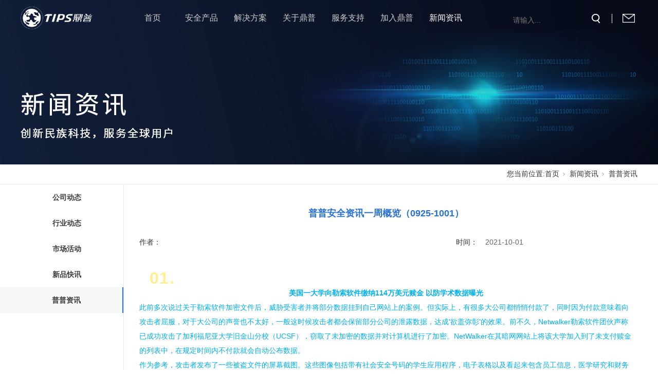

--- FILE ---
content_type: text/html;charset=utf-8
request_url: http://www.tipfocus.com/news_view.aspx?nid=2&typeid=50053&id=752
body_size: 18315
content:
<!DOCTYPE html>


<html lang="zh-cn" xmlns="http://www.w3.org/1999/xhtml">
<head spw="768">

<title>普普安全资讯一周概览（0925-1001） - 北京鼎普科技股份有限公司</title> 
<meta name="description" content="01.美国一大学向勒索软件缴纳114万美元赎金 以防学术数据曝光此前多次说过关于勒索软件加密文件后，威胁受害者并将部分数据挂到自己网站上的案例。但实际上，有很多大公司都悄悄付款了，同时因为付款意味着向攻击者屈服，对于大公司的声誉也不太好，一般这时候攻击者都会保留部分公司的泄露数据，达成'欲盖弥彰'的效..."/>
<meta name="keywords" content="普普安全资讯一周概览（0925-1001）,北京鼎普科技股份有限公司"/>


<meta charset="utf-8" />
<meta name="renderer" content="webkit"/>
<meta http-equiv="X-UA-Compatible" content="chrome=1"/>
<meta id="WebViewport" name="viewport" content="width=device-width, initial-scale=1.0, minimum-scale=1.0, maximum-scale=1.0, user-scalable=no, viewport-fit=cover, minimal-ui"/>
<meta name="format-detection" content="telephone=no,email=no"/>
<meta name="applicable-device" content="pc,mobile"/>
<meta http-equiv="Cache-Control" content="no-transform"/>
<script type="text/javascript">(function(){if(window.outerWidth>1024||!window.addEventListener){return;}
var w=document.getElementById('WebViewport');var dw=w.content;var em=false;function orientation(){if(window.orientation!=0){var width,scale;if(em){if(screen.width<767){return;}
width=767;scale=1.06;}else{width=1201;scale=0.65;}
w.content='width='+width+'px, initial-scale='+scale+', minimum-scale='+scale+', maximum-scale='+scale+', user-scalable=no, viewport-fit=cover, minimal-ui';}else{if(em){w.content=dw;}else{var scale=screen.width<=320?'0.25':'0.3';w.content='width=1200px, initial-scale='+scale+', minimum-scale='+scale+', maximum-scale=1.0, user-scalable=no, viewport-fit=cover, minimal-ui';}}}
this.addEventListener('orientationchange',function(){if(/Apple/.test(navigator.vendor||'')||navigator.userAgent.indexOf('Safari')>=0){return;};setTimeout(function(){var fullscrren=window.fullscrren||document.fullscreen;if(!fullscrren)document.location.reload();},20);});orientation();})();</script>
<link rel="stylesheet" id="xg_swiper" href="https://1.rc.xiniu.com/js/pb/slick-1.8.0/slick.min.css"/>
<link rel="stylesheet" id="respond_measure2" href="https://1.rc.xiniu.com/css/respond/site.respond.measure-tg-2.0.min.css"/><link rel="stylesheet" id="css__news_view" href="https://0.rc.xiniu.com/g5/M00/1D/DF/CgAGbGZhlT6AXhcHAAEIy-hsfQ4650.css?t=20260128171820"/><link rel="bookmark" href="/Images/logo.ico"/>
<link rel="shortcut icon" href="/Images/logo.ico"/>
<script type="text/javascript" id="visit" >var userAgent=navigator.userAgent;if(/MSIE\s+[5678]\./.test(userAgent)){location.href="/Admin/Design/Edition.html?type=2";};var _jtime=new Date();function jsLoad(){window.jLoad=new Date()-_jtime;}function jsError(){window.jLoad=-1;}
</script>

<script type="text/javascript" id="publicjs" src="https://1.rc.xiniu.com/js/pb/3/public.1.4.js" onload="jsLoad()" onerror="jsError()"></script>
</head>

<body class="xg_body">
<form method="get" action="/news_view.aspx?id=752&nid=2&typeid=50053" data-identify="021821821801452152042112012100198216214014501982102080" id="form1" data-ntype="2" data-ptype="4" NavigateId="2">


<div class="xg_header" id="xg_header" role="banner" includeId="header041497575178258092654150">



<section class="xg_section xg_section_fixd p1721mf1721-00001" id="sf1721-00001" data-anids="407,408">
<div class="container" id="cf1721-000010001">
<div class="row">
<div class="col-sm-6 col-lg-2 p1721mf1721-0ad307008fe0c1508"><div class="xg_logo p1721mf1721-0a28aabe76cb80bd0" logo="1"><h1><a href="/"><img data-src="/Images/logo.png?t=20260128172016" data-src-sm="/Images/m_logo.png?t=20260128172016" src="[data-uri]"  alt="北京鼎普科技股份有限公司" title="北京鼎普科技股份有限公司" /></a></h1></div></div>
<div class="col-sm-6 col-lg-7 p1721mf1721-0c27864d1fab53f08"><div id="if172100a4267fa4b795f79" class="xg_menu p1721mf1721-00a4267fa4b795f79" role="navigation"  data-droptype="0" data-mobileshoweffect="0" data-mobilelisttype="0"><ul class="xg_menuUl hidden-sm">
<li class="xg_menuLi1" home='1'><div class="xg_menuTitle1"><a class="xg_menuA1" href="/" target="_self">首页</a></div></li>
<li data-nid="3" class="xg_menuLi1"><div class="xg_menuTitle1"><a class="xg_menuA1" href="/pro.aspx?nid=3" target="_self">安全产品</a></div></li>
<li data-nid="4" class="xg_menuLi1"><div class="xg_menuTitle1"><a class="xg_menuA1" href="/case_complex.aspx?nid=4" target="_self">解决方案</a></div></li>
<li data-nid="1" class="xg_menuLi1"><div class="xg_menuTitle1"><a class="xg_menuA1" href="/about_complex.aspx?nid=1" target="_self" rel="nofollow">关于鼎普</a></div></li>
<li data-nid="8" class="xg_menuLi1"><div class="xg_menuTitle1"><a class="xg_menuA1" href="/sv_complex.aspx?nid=8" target="_self">服务支持</a></div></li>
<li data-nid="7" class="xg_menuLi1"><div class="xg_menuTitle1"><a class="xg_menuA1" href="/contact_complex.aspx?nid=7" target="_self" rel="nofollow">加入鼎普</a></div></li>
<li data-nid="2" class="xg_menuLi1"><div class="xg_menuTitle1"><a class="xg_menuA1" href="/news.aspx?nid=2&typeid=4" target="_self">新闻资讯</a></div></li></ul><div class="xg_menuMobile hidden-lg"><div class="xg_memu_btn"></div><div class="xg_menuPanel"><div class="xg_menuShade"></div></div></div></div>
</div>
<div class="col-sm-6 col-lg-3 p1721mf1721-0dccdc88a8cb3f10a">
<div class="row hidden-sm">
<div class="col-sm-12 col-lg-10 p1721mf1721-07f47860f63742537"><div id="if17210ec9e453da0a9959b" class="xg_fsearch p1721mf1721-0ec9e453da0a9959b" role="search" data-target="_self" data-navigateids="" data-searchtype="1" data-go="/search.aspx" data-btn="if1721076c064e168131cdf">
<div class="row">
<div class="col-sm-12 col-lg-12 p1721mf1721-01d217a9a8efdf689"><div class="xg_ibtn p1721mf1721-076c064e168131cdf"><input id="if1721076c064e168131cdf" type="button" value="  " /></div>
<div class="xg_itext p1721mf1721-0d25c04c4a5b0d57a" form-field ="Key" data-field-search ="Key" label=""><input class="xg_itext_input" type="text" id="input_if17210d25c04c4a5b0d57a" name="if17210d25c04c4a5b0d57a"  value="" placeholder="请输入..."/><span class="xg_fierror"></span></div>
</div></div></div>
</div>
<div class="col-sm-12 col-lg-2 p1721mf1721-0bfa2aa1ee009dc72"><div class="xg_img p1721mf1721-0c9ed34f96c964534"><a href="http://192.168.3.253/extmail/cgi/index.cgi" target="_self"><img data-src="https://0.rc.xiniu.com/g1/M00/11/60/CgAGS10m7IeAdv50AAAFjeLLs9k393.png" /></a></div>
</div></div></div></div></div></section>

<section class="xg_section xg_section_fixd p1721mf1721-00002" id="sf1721-00002">
<div class="container" id="cf1721-000020001">
<div class="row">
<div class="col-sm-12 col-lg-12 hidden-sm p1721mf1721-041189a7dd6583fa8">
<div class="row hidden-sm">
<div class="col-sm-12 col-lg-12 p1721mf1721-0ef9fb209f666fc85"><div id="if1721083191e4345c3f41c" class="xg_tMenu1 xg_tMenu p1721mf1721-083191e4345c3f41c" data-urlinlastlevel="0">
<ul class="xg_tMenuUl1" data-curparents="">
<li data-tid="66" class="xg_tMenuLi1"><div class="xg_tTitle1"><a class="xg_tMenuA1" href="/products.aspx?nid=3&typeid=66">终端安全产品线</a></div>
<ul class="xg_tMenuUl2">
<li data-tid="74" class="xg_tMenuLi2"><div class="xg_tTitle2"><a class="xg_tMenuA2" href="/products.aspx?nid=3&typeid=74">涉密计算机及移动存储介质保密管理系统</a></div></li>
<li data-tid="75" class="xg_tMenuLi2"><div class="xg_tTitle2"><a class="xg_tMenuA2" href="/products.aspx?nid=3&typeid=75">涉密专用移动硬盘</a></div></li>
<li data-tid="76" class="xg_tMenuLi2"><div class="xg_tTitle2"><a class="xg_tMenuA2" href="/products.aspx?nid=3&typeid=76">涉密专用配置管理及三合一管理融合系统（融合一）</a></div></li>
<li data-tid="99" class="xg_tMenuLi2"><div class="xg_tTitle2"><a class="xg_tMenuA2" href="/products.aspx?nid=3&typeid=99">涉密专用服务器安全保密授权管理融合系统（融合二）</a></div></li>
<li data-tid="100" class="xg_tMenuLi2"><div class="xg_tTitle2"><a class="xg_tMenuA2" href="/products.aspx?nid=3&typeid=100">打印刻录安全监控与审计系统</a></div></li>
<li data-tid="101" class="xg_tMenuLi2"><div class="xg_tTitle2"><a class="xg_tMenuA2" href="/products.aspx?nid=3&typeid=101">主机监控与审计系统</a></div></li>
<li data-tid="102" class="xg_tMenuLi2"><div class="xg_tTitle2"><a class="xg_tMenuA2" href="/products.aspx?nid=3&typeid=102">服务器审计系统</a></div></li>
<li data-tid="103" class="xg_tMenuLi2"><div class="xg_tTitle2"><a class="xg_tMenuA2" href="/products.aspx?nid=3&typeid=103">终端安全登录系统</a></div></li>
<li data-tid="104" class="xg_tMenuLi2"><div class="xg_tTitle2"><a class="xg_tMenuA2" href="/products.aspx?nid=3&typeid=104">涉密专用运维管理系统</a></div></li>
<li data-tid="105" class="xg_tMenuLi2"><div class="xg_tTitle2"><a class="xg_tMenuA2" href="/products.aspx?nid=3&typeid=105">USB移动存储介质使用管理系统</a></div></li></ul></li>
<li data-tid="73" class="xg_tMenuLi1"><div class="xg_tTitle1"><a class="xg_tMenuA1" href="/products.aspx?nid=3&typeid=73">数据安全产品线</a></div>
<ul class="xg_tMenuUl2">
<li data-tid="94" class="xg_tMenuLi2"><div class="xg_tTitle2"><a class="xg_tMenuA2" href="/products.aspx?nid=3&typeid=94">电子文件密级标志管理系统</a></div></li>
<li data-tid="92" class="xg_tMenuLi2"><div class="xg_tTitle2"><a class="xg_tMenuA2" href="/products.aspx?nid=3&typeid=92">电子文档安全管理系统</a></div></li>
<li data-tid="93" class="xg_tMenuLi2"><div class="xg_tTitle2"><a class="xg_tMenuA2" href="/products.aspx?nid=3&typeid=93">文档发文信息隐写溯源</a></div></li>
<li data-tid="106" class="xg_tMenuLi2"><div class="xg_tTitle2"><a class="xg_tMenuA2" href="/products.aspx?nid=3&typeid=106">密点管理系统</a></div></li></ul></li>
<li data-tid="70" class="xg_tMenuLi1"><div class="xg_tTitle1"><a class="xg_tMenuA1" href="/products.aspx?nid=3&typeid=70">网络安全产品线</a></div>
<ul class="xg_tMenuUl2">
<li data-tid="84" class="xg_tMenuLi2"><div class="xg_tTitle2"><a class="xg_tMenuA2" href="/products.aspx?nid=3&typeid=84">接入控制系统</a></div></li>
<li data-tid="83" class="xg_tMenuLi2"><div class="xg_tTitle2"><a class="xg_tMenuA2" href="/products.aspx?nid=3&typeid=83">下一代防火墙系统</a></div></li>
<li data-tid="107" class="xg_tMenuLi2"><div class="xg_tTitle2"><a class="xg_tMenuA2" href="/products.aspx?nid=3&typeid=107">入侵检测系统</a></div></li>
<li data-tid="108" class="xg_tMenuLi2"><div class="xg_tTitle2"><a class="xg_tMenuA2" href="/products.aspx?nid=3&typeid=108">网络安全审计设备</a></div></li></ul></li>
<li data-tid="96" class="xg_tMenuLi1"><div class="xg_tTitle1"><a class="xg_tMenuA1" href="/products.aspx?nid=3&typeid=96">环境安全产品线</a></div>
<ul class="xg_tMenuUl2">
<li data-tid="98" class="xg_tMenuLi2"><div class="xg_tTitle2"><a class="xg_tMenuA2" href="/products.aspx?nid=3&typeid=98">重要场所移动通信设备管控系统</a></div></li>
<li data-tid="97" class="xg_tMenuLi2"><div class="xg_tTitle2"><a class="xg_tMenuA2" href="/products.aspx?nid=3&typeid=97">移动侦听系统</a></div></li>
<li data-tid="109" class="xg_tMenuLi2"><div class="xg_tTitle2"><a class="xg_tMenuA2" href="/products.aspx?nid=3&typeid=109">无线网络监查分析系统</a></div></li>
<li data-tid="110" class="xg_tMenuLi2"><div class="xg_tTitle2"><a class="xg_tMenuA2" href="/products.aspx?nid=3&typeid=110">便携式环境安全检测系统</a></div></li>
<li data-tid="111" class="xg_tMenuLi2"><div class="xg_tTitle2"><a class="xg_tMenuA2" href="/products.aspx?nid=3&typeid=111">伪基站监测定位系统</a></div></li></ul></li>
<li data-tid="72" class="xg_tMenuLi1"><div class="xg_tTitle1"><a class="xg_tMenuA1" href="/products.aspx?nid=3&typeid=72">保密应用产品线</a></div>
<ul class="xg_tMenuUl2">
<li data-tid="87" class="xg_tMenuLi2"><div class="xg_tTitle2"><a class="xg_tMenuA2" href="/products.aspx?nid=3&typeid=87">会议电子文档管理系统</a></div></li>
<li data-tid="88" class="xg_tMenuLi2"><div class="xg_tTitle2"><a class="xg_tMenuA2" href="/products.aspx?nid=3&typeid=88">机关单位保密综合管理系统</a></div></li>
<li data-tid="89" class="xg_tMenuLi2"><div class="xg_tTitle2"><a class="xg_tMenuA2" href="/products.aspx?nid=3&typeid=89">保密综合办公应用系统</a></div></li></ul></li>
<li data-tid="67" class="xg_tMenuLi1"><div class="xg_tTitle1"><a class="xg_tMenuA1" href="/products.aspx?nid=3&typeid=67">保密教育产品线</a></div>
<ul class="xg_tMenuUl2">
<li data-tid="78" class="xg_tMenuLi2"><div class="xg_tTitle2"><a class="xg_tMenuA2" href="/products.aspx?nid=3&typeid=78">安全保密实训平台</a></div></li>
<li data-tid="112" class="xg_tMenuLi2"><div class="xg_tTitle2"><a class="xg_tMenuA2" href="/products.aspx?nid=3&typeid=112">机关单位保密自学自考系统</a></div></li>
<li data-tid="113" class="xg_tMenuLi2"><div class="xg_tTitle2"><a class="xg_tMenuA2" href="/products.aspx?nid=3&typeid=113">保密宣传教育线上平台</a></div></li></ul></li>
<li data-tid="71" class="xg_tMenuLi1"><div class="xg_tTitle1"><a class="xg_tMenuA1" href="/products.aspx?nid=3&typeid=71">保密检查产品线</a></div>
<ul class="xg_tMenuUl2">
<li data-tid="85" class="xg_tMenuLi2"><div class="xg_tTitle2"><a class="xg_tMenuA2" href="/products.aspx?nid=3&typeid=85">计算机终端保密检查系统（单机版）</a></div></li>
<li data-tid="86" class="xg_tMenuLi2"><div class="xg_tTitle2"><a class="xg_tMenuA2" href="/products.aspx?nid=3&typeid=86">计算机终端保密检查系统（网络版）</a></div></li>
<li data-tid="115" class="xg_tMenuLi2"><div class="xg_tTitle2"><a class="xg_tMenuA2" href="/products.aspx?nid=3&typeid=115">数据库内容保密检查</a></div></li>
<li data-tid="116" class="xg_tMenuLi2"><div class="xg_tTitle2"><a class="xg_tMenuA2" href="/products.aspx?nid=3&typeid=116">办公影印保密检查</a></div></li>
<li data-tid="117" class="xg_tMenuLi2"><div class="xg_tTitle2"><a class="xg_tMenuA2" href="/products.aspx?nid=3&typeid=117">电子邮件保密检查</a></div></li>
<li data-tid="118" class="xg_tMenuLi2"><div class="xg_tTitle2"><a class="xg_tMenuA2" href="/products.aspx?nid=3&typeid=118">移动存储介质信息消除工具</a></div></li></ul></li>
<li data-tid="114" class="xg_tMenuLi1"><div class="xg_tTitle1"><a class="xg_tMenuA1" href="/products.aspx?nid=3&typeid=114">保密监管产品线</a></div>
<ul class="xg_tMenuUl2">
<li data-tid="120" class="xg_tMenuLi2"><div class="xg_tTitle2"><a class="xg_tMenuA2" href="/products.aspx?nid=3&typeid=120">互联网监管 - 互联网保密自监管平台</a></div></li>
<li data-tid="121" class="xg_tMenuLi2"><div class="xg_tTitle2"><a class="xg_tMenuA2" href="/products.aspx?nid=3&typeid=121">互联网监管 - 互联网大数据敏感信息监测平台</a></div></li>
<li data-tid="122" class="xg_tMenuLi2"><div class="xg_tTitle2"><a class="xg_tMenuA2" href="/products.aspx?nid=3&typeid=122">互联网监管 - 互联网接入口检测器系统及管理系统</a></div></li>
<li data-tid="127" class="xg_tMenuLi2"><div class="xg_tTitle2"><a class="xg_tMenuA2" href="/products.aspx?nid=3&typeid=127">内网监管 - 涉密网络自监管系统</a></div></li>
<li data-tid="125" class="xg_tMenuLi2"><div class="xg_tTitle2"><a class="xg_tMenuA2" href="/products.aspx?nid=3&typeid=125">一体化监管 - 保密一体化监管平台</a></div></li></ul></li></ul></div>
</div></div></div></div></div></section>

<section class="xg_section xg_section_fixd p1721mf1721-00008" id="sf1721-00008">
<div class="container" id="cf1721-000080001">
<div class="row">
<div class="col-sm-12 col-lg-12 hidden-sm p1721mf1721-0d15331839783a86e">
<div class="row hidden-sm">
<div class="col-sm-12 col-lg-12 p1721mf1721-06f1b35d4bed7cf38"><div id="if1721013fdeda458fd187a" class="xg_tMenu1 xg_tMenu p1721mf1721-013fdeda458fd187a" data-urlinlastlevel="0">
<ul class="xg_tMenuUl1" data-curparents="">
<li data-tid="140" class="xg_tMenuLi1"><div class="xg_tTitle1"><a class="xg_tMenuA1" href="/case.aspx?nid=4&typeid=140">计算机系统与网络信息安全</a></div>
<ul class="xg_tMenuUl2">
<li data-tid="50016" class="xg_tMenuLi2"><div class="xg_tTitle2"><a class="xg_tMenuA2" href="/case.aspx?nid=4&typeid=50016">信息网络安全等级保护</a></div></li>
<li data-tid="50015" class="xg_tMenuLi2"><div class="xg_tTitle2"><a class="xg_tMenuA2" href="/case.aspx?nid=4&typeid=50015">敏感网络分级保护</a></div></li>
<li data-tid="50014" class="xg_tMenuLi2"><div class="xg_tTitle2"><a class="xg_tMenuA2" href="/case.aspx?nid=4&typeid=50014">军队涉密网络等级保护</a></div></li></ul></li>
<li data-tid="50002" class="xg_tMenuLi1"><div class="xg_tTitle1"><a class="xg_tMenuA1" href="/case.aspx?nid=4&typeid=50002">系统集成平台建设</a></div>
<ul class="xg_tMenuUl2">
<li data-tid="50027" class="xg_tMenuLi2"><div class="xg_tTitle2"><a class="xg_tMenuA2" href="/case.aspx?nid=4&typeid=50027">大数据安全平台集成方案</a></div></li>
<li data-tid="50026" class="xg_tMenuLi2"><div class="xg_tTitle2"><a class="xg_tMenuA2" href="/case.aspx?nid=4&typeid=50026">保密综合业务网建设方案</a></div></li>
<li data-tid="50025" class="xg_tMenuLi2"><div class="xg_tTitle2"><a class="xg_tMenuA2" href="/case.aspx?nid=4&typeid=50025">政务内网建设方案</a></div></li>
<li data-tid="50024" class="xg_tMenuLi2"><div class="xg_tTitle2"><a class="xg_tMenuA2" href="/case.aspx?nid=4&typeid=50024">智慧军营集成方案</a></div></li></ul></li>
<li data-tid="141" class="xg_tMenuLi1"><div class="xg_tTitle1"><a class="xg_tMenuA1" href="/case.aspx?nid=4&typeid=141">信息安全平台建设</a></div>
<ul class="xg_tMenuUl2">
<li data-tid="50018" class="xg_tMenuLi2"><div class="xg_tTitle2"><a class="xg_tMenuA2" href="/case.aspx?nid=4&typeid=50018">保密教育实训基地</a></div></li>
<li data-tid="50017" class="xg_tMenuLi2"><div class="xg_tTitle2"><a class="xg_tMenuA2" href="/case.aspx?nid=4&typeid=50017">环境安全检查平台</a></div></li></ul></li>
<li data-tid="50003" class="xg_tMenuLi1"><div class="xg_tTitle1"><a class="xg_tMenuA1" href="/case.aspx?nid=4&typeid=50003">安防监控平台建设</a></div>
<ul class="xg_tMenuUl2">
<li data-tid="50023" class="xg_tMenuLi2"><div class="xg_tTitle2"><a class="xg_tMenuA2" href="/case.aspx?nid=4&typeid=50023">门禁一卡通系统建设方案</a></div></li>
<li data-tid="50022" class="xg_tMenuLi2"><div class="xg_tTitle2"><a class="xg_tMenuA2" href="/case.aspx?nid=4&typeid=50022">视频会议系统建设方案</a></div></li>
<li data-tid="50021" class="xg_tMenuLi2"><div class="xg_tTitle2"><a class="xg_tMenuA2" href="/case.aspx?nid=4&typeid=50021">周界防护安防监控方案</a></div></li>
<li data-tid="50020" class="xg_tMenuLi2"><div class="xg_tTitle2"><a class="xg_tMenuA2" href="/case.aspx?nid=4&typeid=50020">要害部位安防监控方案</a></div></li>
<li data-tid="50019" class="xg_tMenuLi2"><div class="xg_tTitle2"><a class="xg_tMenuA2" href="/case.aspx?nid=4&typeid=50019">安防监控方案</a></div></li></ul></li></ul></div>
</div></div></div></div></div></section>

<section class="xg_section xg_section_fixd p1721mf1721-00007" id="sf1721-00007">
<div class="container" id="cf1721-000070001">
<div class="row">
<div class="col-sm-12 col-lg-12 hidden-sm p1721mf1721-0b65b634b48411c80">
<div class="row hidden-sm">
<div class="col-sm-12 col-lg-12 p1721mf1721-07cb7fe6f9494062e"></div></div></div></div></div></section>

<section class="xg_section xg_section_fixd p1721mf1721-00006" id="sf1721-00006">
<div class="container" id="cf1721-000060001">
<div class="row">
<div class="col-sm-12 col-lg-12 hidden-sm p1721mf1721-02c7aef2e925db431">
<div class="row hidden-sm">
<div class="col-sm-12 col-lg-12 p1721mf1721-0efe8907b7f66be8c"><div id="if172108dc18052be2652d2" class="xg_tMenu1 xg_tMenu p1721mf1721-08dc18052be2652d2" data-urlinlastlevel="0">
<ul class="xg_tMenuUl1" data-curparents="">
<li data-tid="50038" class="xg_tMenuLi1"><div class="xg_tTitle1"><a class="xg_tMenuA1" href="/about.aspx?nid=1&typeid=50038" rel="nofollow">鼎普概况</a></div>
<ul class="xg_tMenuUl2">
<li data-tid="50039" class="xg_tMenuLi2"><div class="xg_tTitle2"><a class="xg_tMenuA2" href="/about.aspx?nid=1&typeid=50039" rel="nofollow">公司介绍</a></div></li>
<li data-tid="50041" class="xg_tMenuLi2"><div class="xg_tTitle2"><a class="xg_tMenuA2" href="/about.aspx?nid=1&typeid=50041" rel="nofollow">市场品牌</a></div></li>
<li data-tid="50040" class="xg_tMenuLi2"><div class="xg_tTitle2"><a class="xg_tMenuA2" href="/about.aspx?nid=1&typeid=50040" rel="nofollow">研发优势</a></div></li>
<li data-tid="50042" class="xg_tMenuLi2"><div class="xg_tTitle2"><a class="xg_tMenuA2" href="/about.aspx?nid=1&typeid=50042" rel="nofollow">服务界域</a></div></li></ul></li>
<li data-tid="50008" class="xg_tMenuLi1"><div class="xg_tTitle1"><a class="xg_tMenuA1" href="/about.aspx?nid=1&typeid=50008" rel="nofollow">联系我们</a></div>
<ul class="xg_tMenuUl2">
<li data-tid="50045" class="xg_tMenuLi2"><div class="xg_tTitle2"><a class="xg_tMenuA2" href="/about.aspx?nid=1&typeid=50045" rel="nofollow">辐射全国</a></div></li></ul></li>
<li data-tid="50007" class="xg_tMenuLi1"><div class="xg_tTitle1"><a class="xg_tMenuA1" href="/about.aspx?nid=1&typeid=50007" rel="nofollow">客户见证</a></div>
<ul class="xg_tMenuUl2">
<li data-tid="50047" class="xg_tMenuLi2"><div class="xg_tTitle2"><a class="xg_tMenuA2" href="/about.aspx?nid=1&typeid=50047" rel="nofollow">合作单位</a></div></li></ul></li>
<li data-tid="3" class="xg_tMenuLi1"><div class="xg_tTitle1"><a class="xg_tMenuA1" href="/about.aspx?nid=1&typeid=3" rel="nofollow">荣誉资质</a></div>
<ul class="xg_tMenuUl2">
<li data-tid="50048" class="xg_tMenuLi2"><div class="xg_tTitle2"><a class="xg_tMenuA2" href="/about.aspx?nid=1&typeid=50048" rel="nofollow">荣誉资质</a></div></li></ul></li></ul></div>
</div></div></div></div></div></section>

<section class="xg_section xg_section_fixd p1721mf1721-00005" id="sf1721-00005">
<div class="container" id="cf1721-000050001">
<div class="row">
<div class="col-sm-12 col-lg-12 hidden-sm p1721mf1721-0341bbe810ac93f8b">
<div class="row hidden-sm">
<div class="col-sm-12 col-lg-12 p1721mf1721-0c9cfad1e859da307"><div id="if17210240be89e7e65d131" class="xg_tMenu1 xg_tMenu p1721mf1721-0240be89e7e65d131" data-urlinlastlevel="0">
<ul class="xg_tMenuUl1" data-curparents="">
<li data-tid="36" class="xg_tMenuLi1"><div class="xg_tTitle1"><a class="xg_tMenuA1" href="/sv.aspx?nid=8&typeid=36">服务理念</a></div>
<ul class="xg_tMenuUl2">
<li data-tid="50037" class="xg_tMenuLi2"><div class="xg_tTitle2"><a class="xg_tMenuA2" href="/sv.aspx?nid=8&typeid=50037">C.S服务模式</a></div></li></ul></li>
<li data-tid="37" class="xg_tMenuLi1"><div class="xg_tTitle1"><a class="xg_tMenuA1" href="/sv.aspx?nid=8&typeid=37">常见问题</a></div>
<ul class="xg_tMenuUl2">
<li data-tid="50050" class="xg_tMenuLi2"><div class="xg_tTitle2"><a class="xg_tMenuA2" href="/sv.aspx?nid=8&typeid=50050">产品问题</a></div></li></ul></li>
<li data-tid="52" class="xg_tMenuLi1"><div class="xg_tTitle1"><a class="xg_tMenuA1" href="/sv.aspx?nid=8&typeid=52">客服中心</a></div>
<ul class="xg_tMenuUl2">
<li data-tid="50051" class="xg_tMenuLi2"><div class="xg_tTitle2"><a class="xg_tMenuA2" href="/sv.aspx?nid=8&typeid=50051">客服通道</a></div></li></ul></li>
<li data-tid="50004" class="xg_tMenuLi1"><div class="xg_tTitle1"><a class="xg_tMenuA1" href="/Downliebiaoye.aspx?nid=8&typeid=50004">下载中心</a></div>
<ul class="xg_tMenuUl2">
<li data-tid="50052" class="xg_tMenuLi2"><div class="xg_tTitle2"><a class="xg_tMenuA2" href="/Downliebiaoye.aspx?nid=8&typeid=50052">内刊下载</a></div></li></ul></li></ul></div>
</div></div></div></div></div></section>

<section class="xg_section xg_section_fixd p1721mf1721-00004" id="sf1721-00004">
<div class="container" id="cf1721-000040001">
<div class="row">
<div class="col-sm-12 col-lg-12 hidden-sm p1721mf1721-0ed42b46c9986f1c7">
<div class="row hidden-sm">
<div class="col-sm-12 col-lg-12 p1721mf1721-05ceaa0cff4f6e6ee"><div id="if172108092a006dd63bd6a" class="xg_tMenu1 xg_tMenu p1721mf1721-08092a006dd63bd6a" data-urlinlastlevel="0">
<ul class="xg_tMenuUl1" data-curparents="">
<li data-tid="50009" class="xg_tMenuLi1"><div class="xg_tTitle1"><a class="xg_tMenuA1" href="/contact.aspx?nid=7&typeid=50009" rel="nofollow">社会招聘</a></div>
<ul class="xg_tMenuUl2">
<li data-tid="50044" class="xg_tMenuLi2"><div class="xg_tTitle2"><a class="xg_tMenuA2" href="/contact.aspx?nid=7&typeid=50044" rel="nofollow">社招岗位</a></div></li></ul></li>
<li data-tid="50010" class="xg_tMenuLi1"><div class="xg_tTitle1"><a class="xg_tMenuA1" href="/contact.aspx?nid=7&typeid=50010" rel="nofollow">校园招聘</a></div>
<ul class="xg_tMenuUl2">
<li data-tid="50043" class="xg_tMenuLi2"><div class="xg_tTitle2"><a class="xg_tMenuA2" href="/contact.aspx?nid=7&typeid=50043" rel="nofollow">校招岗位</a></div></li></ul></li>
<li data-tid="50013" class="xg_tMenuLi1"><div class="xg_tTitle1"><a class="xg_tMenuA1" href="/contact.aspx?nid=7&typeid=50013" rel="nofollow">鼎创未来</a></div>
<ul class="xg_tMenuUl2">
<li data-tid="50036" class="xg_tMenuLi2"><div class="xg_tTitle2"><a class="xg_tMenuA2" href="/contact.aspx?nid=7&typeid=50036" rel="nofollow">青春微活动</a></div></li>
<li data-tid="50035" class="xg_tMenuLi2"><div class="xg_tTitle2"><a class="xg_tMenuA2" href="/contact.aspx?nid=7&typeid=50035" rel="nofollow">工作环境</a></div></li>
<li data-tid="50034" class="xg_tMenuLi2"><div class="xg_tTitle2"><a class="xg_tMenuA2" href="/contact.aspx?nid=7&typeid=50034" rel="nofollow">人才理念</a></div></li></ul></li></ul></div>
</div></div></div></div></div></section>
</div><div class="xg_banner" id="xg_banner">

<section class="xg_section  p1730m40003" id="s40003">
<div class="container p1730m400030001" id="c400030001">
<div class="row">
<div class="col-sm-12 col-lg-12"><div id="ie339333656d4c2fc" class="xg_abanner p1730me339333656d4c2fc xg_swiper slider single-item-rtl" data-autoplay="4000" data-loop="1" data-grabcursor="1" data-dots="0" data-arrows="0" data-scalheight="166" data-effect="1" data-speed="0" data-mobilarrow="0" data-adaptive="0" data-height="320" data-width="1920" style="overflow: hidden;">
<div class="xg_banner_item"><div class="xg_banner_img"><img data-src="https://0.rc.xiniu.com/g1/M00/16/3E/CgAGTF0wIz-ALuOqAADMJYPZZyQ348.jpg,https://0.rc.xiniu.com/g1/M00/16/3D/CgAGTF0wIsWAQjAkAACr1XJJVt4902.jpg" /></div>
<div class="container"></div></div>
</div>
</div></div></div></section>
</div>
<div class="xg_content" id="xg_content" role="main">

<section class="xg_section  p1730m50006" id="s50006">
<div class="container" id="c500060001">
<div class="row hidden-sm">
<div class="col-sm-12 col-lg-12"><div class="xg_crumbs p1730m13f9c52147de02bc"><span class="xg_crumbs_item"><span class="xg_crumbs_prefix" data-label="text-prefix">您当前位置:</span><a class="xg_crumbs_a" href="/" target="_self">首页</a></span><span class="xg_crumbs_span"></span><span class="xg_crumbs_item"><a class="xg_crumbs_a" href="/news.aspx?nid=2&typeid=4" target="_self">新闻资讯</a></span><span class="xg_crumbs_span"></span><span class="xg_crumbs_item"><a class="xg_crumbs_a" href="/news.aspx?nid=2&typeid=50053">普普资讯</a></span></div>
</div></div></div></section>

<section class="xg_section  p1730m50004" id="s50004">
<div class="container" id="c500040001">
<div class="row">
<div class="col-sm-12 col-lg-2 p1730m6b0046c02ac079ac">
<div class="row hidden-sm">
<div class="col-sm-12 col-lg-12 p1730m8dab7c64a5e2b733">
<div class="row">
<div class="col-sm-12 col-lg-12 hidden-sm p1730m7b17848b0d66d149"><div id="ibd1298d94bc6b820" class="xg_tMenu1 xg_tMenu p1730mbd1298d94bc6b820" data-urlinlastlevel="0">
<ul class="xg_tMenuUl1" data-curparents="">
<li data-tid="4" class="xg_tMenuLi1"><div class="xg_tTitle1"><a class="xg_tMenuA1" href="/news.aspx?nid=2&typeid=4">公司动态</a></div></li>
<li data-tid="5" class="xg_tMenuLi1"><div class="xg_tTitle1"><a class="xg_tMenuA1" href="/news.aspx?nid=2&typeid=5">行业动态</a></div></li>
<li data-tid="28" class="xg_tMenuLi1"><div class="xg_tTitle1"><a class="xg_tMenuA1" href="/news.aspx?nid=2&typeid=28">市场活动</a></div></li>
<li data-tid="50012" class="xg_tMenuLi1"><div class="xg_tTitle1"><a class="xg_tMenuA1" href="/news.aspx?nid=2&typeid=50012">新品快讯</a></div></li>
<li data-tid="50053" class="xg_tMenuLi1"><div class="xg_tTitle1"><a class="xg_tMenuA1" href="/news.aspx?nid=2&typeid=50053">普普资讯</a></div></li></ul></div>
</div></div></div></div></div>
<div class="col-sm-12 col-lg-10 p1730m457de6cfca2a62a2"><div id="i1bc791580df063bb" class="xg_list p1730m1bc791580df063bb" data-anids="487" data-nid="2" data-ntype="2" data-dtype="3"><div class="data_row row"><div class="data_col col-lg-12 col-sm-12">
<div class="row">
<div class="col-sm-12 col-lg-12"><div class="xg_text p1730m02b888139d126ec6"><span>普普安全资讯一周概览（0925-1001）</span></div>

<div class="row">
<div class="col-sm-6 col-lg-6 p1730m5ec8220d4f705cc2"><div class="xg_text p1730mfc5739f44c2d8a4f"><span></span></div>
<div id="i3525da4faa4a6a78" class="xg_html p1730m3525da4faa4a6a78"><p>作者：</p></div>
</div>
<div class="col-sm-6 col-lg-6 p1730mfae21a4d880563ed"><div id="ie3507c87b16335a1" class="xg_html p1730me3507c87b16335a1"><span>时间：</span></div>
<div class="xg_text p1730md93d2d29fb11dd7c"><span>2021-10-01</span></div>
</div></div><div class="xg_text p1730m64db0f7a6fbd7637"><span><section data-tools="135编辑器" data-id="106222" style="margin: 0px; padding: 0px; outline: 0px; max-width: 100%; color: rgb(51, 51, 51); font-family: -apple-system, BlinkMacSystemFont, " helvetica="" pingfang="" hiragino="" sans="" microsoft="" yahei="" font-size:="" letter-spacing:="" text-align:="" white-space:="" background-color:="" box-sizing:="" border-box="" overflow-wrap:="" break-word=""><section style="margin: 10px auto; padding: 0px; outline: 0px; max-width: 100%; box-sizing: border-box !important; overflow-wrap: break-word !important; text-align: center;"><section style="margin: 0px 0px 0px 20px; padding: 0px; outline: 0px; max-width: 100%; box-sizing: border-box !important; overflow-wrap: break-word !important; display: flex; justify-content: flex-start; align-items: flex-end;"><section style="margin: 0px; padding: 0px; outline: 0px; max-width: 100%; box-sizing: border-box !important; overflow-wrap: break-word !important; font-size: 32px; letter-spacing: 1.5px; color: rgb(255, 239, 145);"><strong style="margin: 0px; padding: 0px; outline: 0px; max-width: 100%; box-sizing: border-box !important; overflow-wrap: break-word !important;"><section style="font-family: -apple-system, BlinkMacSystemFont, " helvetica="" pingfang="" hiragino="" sans="" microsoft="" yahei="" text-align:="" white-space:="" background-color:="" margin:="" padding:="" outline:="" max-width:="" font-size:="" letter-spacing:="" color:="" box-sizing:="" border-box="" overflow-wrap:="" break-word=""><strong style="margin: 0px; padding: 0px; outline: 0px; max-width: 100%; box-sizing: border-box !important; overflow-wrap: break-word !important;">01</strong><strong style="color: rgb(255, 239, 145); margin: 0px; padding: 0px; outline: 0px; max-width: 100%; box-sizing: border-box !important; overflow-wrap: break-word !important;">.</strong></section></strong></section></section><section style="margin: 0px; padding: 0px; outline: 0px; max-width: 100%; box-sizing: border-box !important; overflow-wrap: break-word !important;"><p style="margin-top: 0px; margin-bottom: 0px; padding: 0px; outline: 0px; max-width: 100%; clear: both; min-height: 1em; line-height: 2em; box-sizing: border-box !important; overflow-wrap: break-word !important;"><strong style="margin: 0px; padding: 0px; outline: 0px; max-width: 100%; box-sizing: border-box !important; overflow-wrap: break-word !important;"><span style="margin: 0px; padding: 0px; outline: 0px; max-width: 100%; box-sizing: border-box !important; overflow-wrap: break-word !important; color: rgb(0, 176, 240); font-size: 14px;">美国一大学向勒索软件缴纳114万美元赎金 以防学术数据曝光</span></strong></p><p style="margin-top: 0px; margin-bottom: 0px; padding: 0px; outline: 0px; max-width: 100%; clear: both; min-height: 1em; text-align: left; line-height: 2em; box-sizing: border-box !important; overflow-wrap: break-word !important;"><span style="margin: 0px; padding: 0px; outline: 0px; max-width: 100%; box-sizing: border-box !important; overflow-wrap: break-word !important; color: rgb(0, 176, 240); font-size: 14px;">此前多次说过关于勒索软件加密文件后，威胁受害者并将部分数据挂到自己网站上的案例。但实际上，有很多大公司都悄悄付款了，同时因为付款意味着向攻击者屈服，对于大公司的声誉也不太好，一般这时候攻击者都会保留部分公司的泄露数据，达成'欲盖弥彰'的效果。前不久，Netwalker勒索软件团伙声称已成功攻击了加利福尼亚大学旧金山分校（UCSF），窃取了未加密的数据并对计算机进行了加密。NetWalker在其暗网网站上将该大学加入到了未支付赎金的列表中，在规定时间内不付款就会自动公布数据。</span></p><p style="margin-top: 0px; margin-bottom: 0px; padding: 0px; outline: 0px; max-width: 100%; clear: both; min-height: 1em; text-align: left; line-height: 2em; box-sizing: border-box !important; overflow-wrap: break-word !important;"><span style="margin: 0px; padding: 0px; outline: 0px; max-width: 100%; box-sizing: border-box !important; overflow-wrap: break-word !important; color: rgb(0, 176, 240); font-size: 14px;">作为参考，攻击者发布了一些被盗文件的屏幕截图。这些图像包括带有社会安全号码的学生应用程序，电子表格以及看起来包含员工信息，医学研究和财务状况的文件夹列表。</span></p><p style="margin-top: 0px; margin-bottom: 0px; padding: 0px; outline: 0px; max-width: 100%; clear: both; min-height: 1em; text-align: left; line-height: 2em; box-sizing: border-box !important; overflow-wrap: break-word !important;"><span style="margin: 0px; padding: 0px; outline: 0px; max-width: 100%; box-sizing: border-box !important; overflow-wrap: break-word !important; color: rgb(0, 176, 240); font-size: 14px;">但半个月以后，该大学名字突然消失在网站的列表中。然而这一举措还是被眼尖的吃瓜群众发现了。迫于舆论压力，该大学发布了公告，称由于学术资料很重要因此支付了部分赎金，约114万美元。</span></p><section data-tools="135编辑器" data-id="106232" style="margin: 0px; padding: 0px; outline: 0px; max-width: 100%; box-sizing: border-box !important; overflow-wrap: break-word !important;"><section style="margin: 10px auto; padding: 0px; outline: 0px; max-width: 100%; box-sizing: border-box !important; overflow-wrap: break-word !important; text-align: left;"><section style="margin: 0px 20px 0px 0px; padding: 0px; outline: 0px; max-width: 100%; box-sizing: border-box !important; overflow-wrap: break-word !important; display: flex; justify-content: space-between; align-items: flex-end;"><section style="margin: 0px; padding: 0px; outline: 0px; max-width: 100%; box-sizing: border-box !important; overflow-wrap: break-word !important; display: inline-block;"><section fix="232:595" hm="" style="margin: 0px; padding: 6px 0px 2px 32px; outline: 0px; max-width: 100%; box-sizing: border-box !important; overflow-wrap: break-word !important; background-image: url(" wx_fmt="png');" background-position:="" center="" background-repeat:="" background-attachment:="" background-origin:="" background-clip:="" background-size:="" 136px=""><section data-brushtype="text" style="margin: 0px; padding: 0px; outline: 0px; max-width: 100%; box-sizing: border-box !important; overflow-wrap: break-word !important; font-size: 15px; letter-spacing: 1.5px; color: rgb(138, 187, 253);"><span style="margin: 0px; padding: 0px; outline: 0px; max-width: 100%; box-sizing: border-box !important; overflow-wrap: break-word !important; font-size: 14px;"><strong style="margin: 0px; padding: 0px; outline: 0px; max-width: 100%; box-sizing: border-box !important; overflow-wrap: break-word !important;">普普点评</strong></span></section></section></section><section style="margin: 0px; padding: 0px; outline: 0px; max-width: 100%; box-sizing: border-box; overflow-wrap: break-word !important; width: 40px; transform: translate(0px, 10px);"><img data-ratio="0.725" data-src="https://mmbiz.qpic.cn/mmbiz_png/JaFvPvvA2J2B3aNeeoRpmn8gXPfHibSwSt1Bm31flgFmib9libeXnmia8bsSRuKJ15WiaMKYfAp8Q44l6Ctib1znHe2g/640?wx_fmt=png" data-type="png" data-w="43" data-width="100%" _width="100%" src="https://mmbiz.qpic.cn/mmbiz_png/JaFvPvvA2J2B3aNeeoRpmn8gXPfHibSwSt1Bm31flgFmib9libeXnmia8bsSRuKJ15WiaMKYfAp8Q44l6Ctib1znHe2g/640?wx_fmt=png&tp=webp&wxfrom=5&wx_lazy=1&wx_co=1" wah-hotarea="click" alt="普普安全资讯一周概览（0925-1001）" data-fail="0" style="margin: 0px; padding: 0px; outline: 0px; max-width: 100%; box-sizing: border-box; overflow-wrap: break-word !important; height: auto !important; display: block; width: 40px; visibility: visible !important;" title="普普安全资讯一周概览（0925-1001）"/></section></section><section style="margin: 0px 0px 0px 5px; padding: 0px 5px 5px 0px; outline: 0px; max-width: 100%; box-sizing: border-box; overflow-wrap: break-word !important; border-width: 1px; border-style: solid; border-color: rgb(209, 186, 250); box-shadow: rgb(247, 249, 255) -5px -5px 0px 0px;"><section style="margin: -2px 15px 0px 0px; padding: 0px; outline: 0px; max-width: 100%; box-sizing: border-box !important; overflow-wrap: break-word !important; display: flex; justify-content: flex-end;"><section style="margin: 0px; padding: 0px; outline: 0px; max-width: 100%; box-sizing: border-box; overflow-wrap: break-word !important; width: 50px; height: 3px; background-color: rgb(247, 249, 255); overflow: hidden;"><br style="margin: 0px; padding: 0px; outline: 0px; max-width: 100%; box-sizing: border-box !important; overflow-wrap: break-word !important;"/></section></section><section style="margin: 0px; padding: 30px 25px; outline: 0px; max-width: 100%; box-sizing: border-box !important; overflow-wrap: break-word !important; background-image: linear-gradient(to right, rgb(247, 249, 255) 0%, rgb(244, 250, 255) 100%); background-position: initial; background-size: initial; background-repeat: initial; background-attachment: initial; background-origin: initial; background-clip: initial;"><section data-autoskip="1" style="margin: 0px; padding: 0px; outline: 0px; max-width: 100%; box-sizing: border-box !important; overflow-wrap: break-word !important; text-align: justify; line-height: 1.75em; letter-spacing: 1.5px; font-size: 14px; color: rgb(132, 138, 147); background-image: initial; background-position: initial; background-size: initial; background-repeat: initial; background-attachment: initial; background-origin: initial; background-clip: initial;"><p style="margin-top: 0px; margin-bottom: 0px; padding: 0px; outline: 0px; max-width: 100%; clear: both; min-height: 1em; line-height: 2em; box-sizing: border-box !important; overflow-wrap: break-word !important;">勒索病毒无论采用什么技术,基本的特点就是对文档进行篡改。通过监测系统中是否存在文档篡改行为,并对可能被篡改的文档加以必要的保护,就可以在相当程度上挽回勒索病毒攻击的损失。另外,攻击者之所以能够渗透进入企业服务器,绝大多数情况都是因为管理员设置的密码为弱密码或账号密码被盗,因此加强登陆密码的安全管理也是一种必要的反勒索技术。</p></section></section></section></section></section></section></section></section><p><br/></p><section data-tools="135编辑器" data-id="106222" style="margin: 0px; padding: 0px; outline: 0px; max-width: 100%; color: rgb(51, 51, 51); font-family: -apple-system, BlinkMacSystemFont, " helvetica="" pingfang="" hiragino="" sans="" microsoft="" yahei="" font-size:="" letter-spacing:="" text-align:="" white-space:="" background-color:="" box-sizing:="" border-box="" overflow-wrap:="" break-word=""><section style="margin: 10px auto; padding: 0px; outline: 0px; max-width: 100%; box-sizing: border-box !important; overflow-wrap: break-word !important; text-align: center;"><section style="margin: 0px 0px 0px 20px; padding: 0px; outline: 0px; max-width: 100%; box-sizing: border-box !important; overflow-wrap: break-word !important; display: flex; justify-content: flex-start; align-items: flex-end;"><section style="margin: 0px; padding: 0px; outline: 0px; max-width: 100%; box-sizing: border-box !important; overflow-wrap: break-word !important; font-size: 32px; letter-spacing: 1.5px; color: rgb(138, 187, 253);"><strong style="margin: 0px; padding: 0px; outline: 0px; max-width: 100%; box-sizing: border-box !important; overflow-wrap: break-word !important;">0</strong></section><section style="margin: 0px; padding: 0px; outline: 0px; max-width: 100%; box-sizing: border-box !important; overflow-wrap: break-word !important; font-size: 32px; letter-spacing: 1.5px; color: rgb(138, 187, 253);"><strong style="margin: 0px; padding: 0px; outline: 0px; max-width: 100%; box-sizing: border-box !important; overflow-wrap: break-word !important;">2</strong><strong style="color: rgb(255, 239, 145); margin: 0px; padding: 0px; outline: 0px; max-width: 100%; box-sizing: border-box !important; overflow-wrap: break-word !important;">.</strong></section></section><section style="margin: 0px; padding: 0px; outline: 0px; max-width: 100%; box-sizing: border-box !important; overflow-wrap: break-word !important;"><p style="margin-top: 0px; margin-bottom: 0px; padding: 0px; outline: 0px; max-width: 100%; clear: both; min-height: 1em; line-height: 2em; box-sizing: border-box !important; overflow-wrap: break-word !important;"><strong style="margin: 0px; padding: 0px; outline: 0px; max-width: 100%; box-sizing: border-box !important; overflow-wrap: break-word !important;"><span style="margin: 0px; padding: 0px; outline: 0px; max-width: 100%; box-sizing: border-box !important; overflow-wrap: break-word !important; color: rgb(0, 176, 240); font-size: 14px;">泰国游客约1.06亿条个人数据发生泄露</span></strong></p><p style="margin-top: 0px; margin-bottom: 0px; padding: 0px; outline: 0px; max-width: 100%; clear: both; min-height: 1em; text-align: left; line-height: 2em; box-sizing: border-box !important; overflow-wrap: break-word !important;"><span style="margin: 0px; padding: 0px; outline: 0px; max-width: 100%; box-sizing: border-box !important; overflow-wrap: break-word !important; font-size: 14px; color: rgb(0, 176, 240);">9月21日，据外媒《安全事务》报道，网络安全研究员鲍勃迪亚琴科(Bob Diachenko)在互联网上发现，他的个人数据存储在一个未受保护的Elasticsearch数据库中，该数据库还包含超过1.06亿名泰国游客的个人信息。</span></p><p style="margin-top: 0px; margin-bottom: 0px; padding: 0px; outline: 0px; max-width: 100%; clear: both; min-height: 1em; text-align: left; line-height: 2em; box-sizing: border-box !important; overflow-wrap: break-word !important;"><span style="margin: 0px; padding: 0px; outline: 0px; max-width: 100%; box-sizing: border-box !important; overflow-wrap: break-word !important; font-size: 14px; color: rgb(0, 176, 240);">该数据库大小为200GB，包含许多资产，其中暴露的记录包括姓名全名、到达日期、性别、居住状态、护照号码、签证信息和泰国入境卡号等。</span></p><p style="margin-top: 0px; margin-bottom: 0px; padding: 0px; outline: 0px; max-width: 100%; clear: both; min-height: 1em; text-align: left; line-height: 2em; box-sizing: border-box !important; overflow-wrap: break-word !important;"><span style="margin: 0px; padding: 0px; outline: 0px; max-width: 100%; box-sizing: border-box !important; overflow-wrap: break-word !important; font-size: 14px; color: rgb(0, 176, 240);">Bob Diachenko于2021年8月22日发现了这个不安全数据库，并立即通知了泰国当局，于此同时，他注意到数据库中存储的一些数据可以追溯到十年前。</span></p><p style="margin-top: 0px; margin-bottom: 0px; padding: 0px; outline: 0px; max-width: 100%; clear: both; min-height: 1em; text-align: left; line-height: 2em; box-sizing: border-box !important; overflow-wrap: break-word !important;"><span style="margin: 0px; padding: 0px; outline: 0px; max-width: 100%; box-sizing: border-box !important; overflow-wrap: break-word !important; font-size: 14px; color: rgb(0, 176, 240);">Comparitech(科技网站)发表的文章中写道，Bob Diachenko推测，任何在过去十年中去泰国旅行的外国人都可能在这次事件中暴露了他们的信息。他甚至确认了该数据库包含本人的名字和去泰国的信息。</span></p><section data-tools="135编辑器" data-id="106232" style="margin: 0px; padding: 0px; outline: 0px; max-width: 100%; box-sizing: border-box !important; overflow-wrap: break-word !important;"><section style="margin: 10px auto; padding: 0px; outline: 0px; max-width: 100%; box-sizing: border-box !important; overflow-wrap: break-word !important; text-align: left;"><section style="margin: 0px 20px 0px 0px; padding: 0px; outline: 0px; max-width: 100%; box-sizing: border-box !important; overflow-wrap: break-word !important; display: flex; justify-content: space-between; align-items: flex-end;"><section style="margin: 0px; padding: 0px; outline: 0px; max-width: 100%; box-sizing: border-box !important; overflow-wrap: break-word !important; display: inline-block;"><section fix="232:595" hm="" style="margin: 0px; padding: 6px 0px 2px 32px; outline: 0px; max-width: 100%; box-sizing: border-box !important; overflow-wrap: break-word !important; background-image: url(" wx_fmt="png');" background-position:="" center="" background-repeat:="" background-attachment:="" background-origin:="" background-clip:="" background-size:="" 136px=""><section data-brushtype="text" style="margin: 0px; padding: 0px; outline: 0px; max-width: 100%; box-sizing: border-box !important; overflow-wrap: break-word !important; font-size: 15px; letter-spacing: 1.5px; color: rgb(138, 187, 253);"><span style="margin: 0px; padding: 0px; outline: 0px; max-width: 100%; box-sizing: border-box !important; overflow-wrap: break-word !important; font-size: 14px;"><strong style="margin: 0px; padding: 0px; outline: 0px; max-width: 100%; box-sizing: border-box !important; overflow-wrap: break-word !important;">普普点评</strong></span></section></section></section><section style="margin: 0px; padding: 0px; outline: 0px; max-width: 100%; box-sizing: border-box; overflow-wrap: break-word !important; width: 40px; transform: translate(0px, 10px);"><img data-ratio="0.7209302325581395" data-src="https://mmbiz.qpic.cn/mmbiz_png/JaFvPvvA2J2B3aNeeoRpmn8gXPfHibSwSt1Bm31flgFmib9libeXnmia8bsSRuKJ15WiaMKYfAp8Q44l6Ctib1znHe2g/640?wx_fmt=png" data-type="png" data-w="43" data-width="100%" _width="100%" src="https://mmbiz.qpic.cn/mmbiz_png/JaFvPvvA2J2B3aNeeoRpmn8gXPfHibSwSt1Bm31flgFmib9libeXnmia8bsSRuKJ15WiaMKYfAp8Q44l6Ctib1znHe2g/640?wx_fmt=png&tp=webp&wxfrom=5&wx_lazy=1&wx_co=1" wah-hotarea="click" alt="普普安全资讯一周概览（0925-1001）" data-fail="0" style="margin: 0px; padding: 0px; outline: 0px; max-width: 100%; box-sizing: border-box; overflow-wrap: break-word !important; height: auto !important; display: block; width: 40px; visibility: visible !important;" title="普普安全资讯一周概览（0925-1001）"/></section></section><section style="margin: 0px 0px 0px 5px; padding: 0px 5px 5px 0px; outline: 0px; max-width: 100%; box-sizing: border-box; overflow-wrap: break-word !important; border-width: 1px; border-style: solid; border-color: rgb(209, 186, 250); box-shadow: rgb(247, 249, 255) -5px -5px 0px 0px;"><section style="margin: -2px 15px 0px 0px; padding: 0px; outline: 0px; max-width: 100%; box-sizing: border-box !important; overflow-wrap: break-word !important; display: flex; justify-content: flex-end;"><section style="margin: 0px; padding: 0px; outline: 0px; max-width: 100%; box-sizing: border-box; overflow-wrap: break-word !important; width: 50px; height: 3px; background-color: rgb(247, 249, 255); overflow: hidden;"><br style="margin: 0px; padding: 0px; outline: 0px; max-width: 100%; box-sizing: border-box !important; overflow-wrap: break-word !important;"/></section></section><section style="margin: 0px; padding: 30px 25px; outline: 0px; max-width: 100%; box-sizing: border-box !important; overflow-wrap: break-word !important; background-image: linear-gradient(to right, rgb(247, 249, 255) 0%, rgb(244, 250, 255) 100%); background-position: initial; background-size: initial; background-repeat: initial; background-attachment: initial; background-origin: initial; background-clip: initial;"><section data-autoskip="1" style="margin: 0px; padding: 0px; outline: 0px; max-width: 100%; box-sizing: border-box !important; overflow-wrap: break-word !important; text-align: justify; line-height: 1.75em; letter-spacing: 1.5px; font-size: 14px; color: rgb(132, 138, 147); background-image: initial; background-position: initial; background-size: initial; background-repeat: initial; background-attachment: initial; background-origin: initial; background-clip: initial;"><p style="margin-top: 0px; margin-bottom: 0px; padding: 0px; outline: 0px; max-width: 100%; clear: both; min-height: 1em; line-height: 2em; box-sizing: border-box !important; overflow-wrap: break-word !important;">新冠疫情肆虐全球，催化各行业加速数字化转型，数据的价值在进一步凸显，数据的泄露也在持续高频发生，企业面临资产与声誉的重大损失，公众深受隐私曝光与骚扰诈骗的困扰。这些真实鲜活的案例背后，是公众被迫遭受隐私曝光、骚扰及诈骗，是组织商业数据资产的丢失和品牌信誉的塌陷，一些更严重的数据泄露，甚至让社会稳定和国家安全面临威胁。防止数据泄露，保护数据安全刻不容缓。</p></section></section></section></section></section></section></section></section><section data-tools="135编辑器" data-id="106222" style="margin: 0px; padding: 0px; outline: 0px; max-width: 100%; color: rgb(51, 51, 51); font-family: -apple-system, BlinkMacSystemFont, " helvetica="" pingfang="" hiragino="" sans="" microsoft="" yahei="" font-size:="" letter-spacing:="" text-align:="" white-space:="" background-color:="" box-sizing:="" border-box="" overflow-wrap:="" break-word=""><section style="margin: 10px auto; padding: 0px; outline: 0px; max-width: 100%; box-sizing: border-box !important; overflow-wrap: break-word !important; text-align: center;"><section style="margin: 0px 0px 0px 20px; padding: 0px; outline: 0px; max-width: 100%; box-sizing: border-box !important; overflow-wrap: break-word !important; display: flex; justify-content: flex-start; align-items: flex-end;"><section style="margin: 0px; padding: 0px; outline: 0px; max-width: 100%; box-sizing: border-box !important; overflow-wrap: break-word !important; font-size: 32px; letter-spacing: 1.5px; color: rgb(138, 187, 253);"><strong style="margin: 0px; padding: 0px; outline: 0px; max-width: 100%; box-sizing: border-box !important; overflow-wrap: break-word !important;">0</strong></section><section style="margin: 0px; padding: 0px; outline: 0px; max-width: 100%; box-sizing: border-box !important; overflow-wrap: break-word !important; font-size: 32px; letter-spacing: 1.5px; color: rgb(138, 187, 253);"><strong style="margin: 0px; padding: 0px; outline: 0px; max-width: 100%; box-sizing: border-box !important; overflow-wrap: break-word !important;">3</strong></section><section style="margin: 0px; padding: 0px; outline: 0px; max-width: 100%; box-sizing: border-box !important; overflow-wrap: break-word !important; font-size: 32px; letter-spacing: 1.5px; color: rgb(255, 239, 145);"><strong style="margin: 0px; padding: 0px; outline: 0px; max-width: 100%; box-sizing: border-box !important; overflow-wrap: break-word !important;">.</strong></section></section><section style="margin: 0px; padding: 0px; outline: 0px; max-width: 100%; box-sizing: border-box !important; overflow-wrap: break-word !important;"><p style="margin-top: 0px; margin-bottom: 0px; padding: 0px; outline: 0px; max-width: 100%; clear: both; min-height: 1em; line-height: 2em; box-sizing: border-box !important; overflow-wrap: break-word !important;"><strong style="margin: 0px; padding: 0px; outline: 0px; max-width: 100%; box-sizing: border-box !important; overflow-wrap: break-word !important;"><span style="margin: 0px; padding: 0px; outline: 0px; max-width: 100%; box-sizing: border-box !important; overflow-wrap: break-word !important; color: rgb(0, 176, 240); font-size: 14px;">2021 H1中国网络安全硬件市场高速发展 同比增27%</span></strong></p><p style="margin-top: 0px; margin-bottom: 0px; padding: 0px; outline: 0px; max-width: 100%; clear: both; min-height: 1em; text-align: left; line-height: 2em; box-sizing: border-box !important; overflow-wrap: break-word !important;"><span style="margin: 0px; padding: 0px; outline: 0px; max-width: 100%; box-sizing: border-box !important; overflow-wrap: break-word !important; font-size: 14px; color: rgb(0, 176, 240);">IDC《2021年第二季度中国IT安全硬件市场跟踪报告》显示，2021年第二季度中国IT安全硬件市场厂商整体收入约为7.8亿美元（约合50.4亿元人民币），收入规模较去年同期实现了高速增长，涨幅为34%。综合上半年数据，2021上半年中国IT安全硬件市场规模达到12.5亿美元，同比增长27%。</span></p><p style="margin-top: 0px; margin-bottom: 0px; padding: 0px; outline: 0px; max-width: 100%; clear: both; min-height: 1em; text-align: left; line-height: 2em; box-sizing: border-box !important; overflow-wrap: break-word !important;"><span style="margin: 0px; padding: 0px; outline: 0px; max-width: 100%; box-sizing: border-box !important; overflow-wrap: break-word !important; font-size: 14px; color: rgb(0, 176, 240);">上半年政府、金融、运营商仍为中国网络安全硬件市场中的三大支柱行业，除此之外，在国家政策法规、市场需求的推动下，公共事业(电力、水力等)、能源、医疗、制造等行业需求爆发，行业增速加快。</span></p><p style="margin-top: 0px; margin-bottom: 0px; padding: 0px; outline: 0px; max-width: 100%; clear: both; min-height: 1em; text-align: left; line-height: 2em; box-sizing: border-box !important; overflow-wrap: break-word !important;"><span style="margin: 0px; padding: 0px; outline: 0px; max-width: 100%; box-sizing: border-box !important; overflow-wrap: break-word !important; font-size: 14px; color: rgb(0, 176, 240);">上半年网络安全硬件产品销售以华东、华北和华南三个大区为主，值得关注的是，北京是2021上半年以及2021年二季度市场规模最大、增速最快的省市。除此之外，东北、西北地区在集中性大项目的推动下在二季度也实现了高速增长。</span></p><section data-tools="135编辑器" data-id="106232" style="margin: 0px; padding: 0px; outline: 0px; max-width: 100%; box-sizing: border-box !important; overflow-wrap: break-word !important;"><section style="margin: 10px auto; padding: 0px; outline: 0px; max-width: 100%; box-sizing: border-box !important; overflow-wrap: break-word !important; text-align: left;"><section style="margin: 0px 20px 0px 0px; padding: 0px; outline: 0px; max-width: 100%; box-sizing: border-box !important; overflow-wrap: break-word !important; display: flex; justify-content: space-between; align-items: flex-end;"><section style="margin: 0px; padding: 0px; outline: 0px; max-width: 100%; box-sizing: border-box !important; overflow-wrap: break-word !important; display: inline-block;"><section fix="232:595" hm="" style="margin: 0px; padding: 6px 0px 2px 32px; outline: 0px; max-width: 100%; box-sizing: border-box !important; overflow-wrap: break-word !important; background-image: url(" wx_fmt="png');" background-position:="" center="" background-repeat:="" background-attachment:="" background-origin:="" background-clip:="" background-size:="" 136px=""><section data-brushtype="text" style="margin: 0px; padding: 0px; outline: 0px; max-width: 100%; box-sizing: border-box !important; overflow-wrap: break-word !important; font-size: 15px; letter-spacing: 1.5px; color: rgb(138, 187, 253);"><span style="margin: 0px; padding: 0px; outline: 0px; max-width: 100%; box-sizing: border-box !important; overflow-wrap: break-word !important; font-size: 14px;"><strong style="margin: 0px; padding: 0px; outline: 0px; max-width: 100%; box-sizing: border-box !important; overflow-wrap: break-word !important;">普普点评</strong></span></section></section></section><section style="margin: 0px; padding: 0px; outline: 0px; max-width: 100%; box-sizing: border-box; overflow-wrap: break-word !important; width: 40px; transform: translate(0px, 10px);"><img data-ratio="0.7209302325581395" data-src="https://mmbiz.qpic.cn/mmbiz_png/JaFvPvvA2J2B3aNeeoRpmn8gXPfHibSwSt1Bm31flgFmib9libeXnmia8bsSRuKJ15WiaMKYfAp8Q44l6Ctib1znHe2g/640?wx_fmt=png" data-type="png" data-w="43" data-width="100%" _width="100%" src="https://mmbiz.qpic.cn/mmbiz_png/JaFvPvvA2J2B3aNeeoRpmn8gXPfHibSwSt1Bm31flgFmib9libeXnmia8bsSRuKJ15WiaMKYfAp8Q44l6Ctib1znHe2g/640?wx_fmt=png&tp=webp&wxfrom=5&wx_lazy=1&wx_co=1" wah-hotarea="click" alt="普普安全资讯一周概览（0925-1001）" data-fail="0" style="margin: 0px; padding: 0px; outline: 0px; max-width: 100%; box-sizing: border-box; overflow-wrap: break-word !important; height: auto !important; display: block; width: 40px; visibility: visible !important;" title="普普安全资讯一周概览（0925-1001）"/></section></section><section style="margin: 0px 0px 0px 5px; padding: 0px 5px 5px 0px; outline: 0px; max-width: 100%; box-sizing: border-box; overflow-wrap: break-word !important; border-width: 1px; border-style: solid; border-color: rgb(209, 186, 250); box-shadow: rgb(247, 249, 255) -5px -5px 0px 0px;"><section style="margin: -2px 15px 0px 0px; padding: 0px; outline: 0px; max-width: 100%; box-sizing: border-box !important; overflow-wrap: break-word !important; display: flex; justify-content: flex-end;"><section style="margin: 0px; padding: 0px; outline: 0px; max-width: 100%; box-sizing: border-box; overflow-wrap: break-word !important; width: 50px; height: 3px; background-color: rgb(247, 249, 255); overflow: hidden;"><br style="margin: 0px; padding: 0px; outline: 0px; max-width: 100%; box-sizing: border-box !important; overflow-wrap: break-word !important;"/></section></section><section style="margin: 0px; padding: 30px 25px; outline: 0px; max-width: 100%; box-sizing: border-box !important; overflow-wrap: break-word !important; background-image: linear-gradient(to right, rgb(247, 249, 255) 0%, rgb(244, 250, 255) 100%); background-position: initial; background-size: initial; background-repeat: initial; background-attachment: initial; background-origin: initial; background-clip: initial;"><section data-autoskip="1" style="margin: 0px; padding: 0px; outline: 0px; max-width: 100%; box-sizing: border-box !important; overflow-wrap: break-word !important; text-align: justify; line-height: 1.75em; letter-spacing: 1.5px; font-size: 14px; color: rgb(132, 138, 147); background-image: initial; background-position: initial; background-size: initial; background-repeat: initial; background-attachment: initial; background-origin: initial; background-clip: initial;"><p style="margin-top: 0px; margin-bottom: 0px; padding: 0px; outline: 0px; max-width: 100%; clear: both; min-height: 1em; line-height: 2em; box-sizing: border-box !important; overflow-wrap: break-word !important;">2021对于网络安全行业注定是不平凡的一年，疫情恢复、经济增长大背景下的网络安全市场积压需求集中爆发、数据安全法等法律法规的相继出台将网络安全的重要性进一步提高，市场进入高速发展期。</p></section></section></section></section></section></section></section></section><section data-tools="135编辑器" data-id="106222" style="margin: 0px; padding: 0px; outline: 0px; max-width: 100%; color: rgb(51, 51, 51); font-family: -apple-system, BlinkMacSystemFont, " helvetica="" pingfang="" hiragino="" sans="" microsoft="" yahei="" font-size:="" letter-spacing:="" text-align:="" white-space:="" background-color:="" box-sizing:="" border-box="" overflow-wrap:="" break-word=""><section style="margin: 10px auto; padding: 0px; outline: 0px; max-width: 100%; box-sizing: border-box !important; overflow-wrap: break-word !important; text-align: center;"><section style="margin: 0px 0px 0px 20px; padding: 0px; outline: 0px; max-width: 100%; box-sizing: border-box !important; overflow-wrap: break-word !important; display: flex; justify-content: flex-start; align-items: flex-end;"><section style="margin: 0px; padding: 0px; outline: 0px; max-width: 100%; box-sizing: border-box !important; overflow-wrap: break-word !important; font-size: 32px; letter-spacing: 1.5px; color: rgb(138, 187, 253);"><strong style="margin: 0px; padding: 0px; outline: 0px; max-width: 100%; box-sizing: border-box !important; overflow-wrap: break-word !important;">0</strong></section><section style="margin: 0px; padding: 0px; outline: 0px; max-width: 100%; box-sizing: border-box !important; overflow-wrap: break-word !important; font-size: 32px; letter-spacing: 1.5px; color: rgb(138, 187, 253);"><strong style="margin: 0px; padding: 0px; outline: 0px; max-width: 100%; box-sizing: border-box !important; overflow-wrap: break-word !important;">4</strong></section><section style="margin: 0px; padding: 0px; outline: 0px; max-width: 100%; box-sizing: border-box !important; overflow-wrap: break-word !important; font-size: 32px; letter-spacing: 1.5px; color: rgb(255, 239, 145);"><strong style="margin: 0px; padding: 0px; outline: 0px; max-width: 100%; box-sizing: border-box !important; overflow-wrap: break-word !important;">.</strong></section></section><section style="margin: 0px; padding: 0px; outline: 0px; max-width: 100%; box-sizing: border-box !important; overflow-wrap: break-word !important;"><p style="margin-top: 0px; margin-bottom: 0px; padding: 0px; outline: 0px; max-width: 100%; clear: both; min-height: 1em; line-height: 2em; box-sizing: border-box !important; overflow-wrap: break-word !important;"><strong style="margin: 0px; padding: 0px; outline: 0px; max-width: 100%; box-sizing: border-box !important; overflow-wrap: break-word !important;"><span style="margin: 0px; padding: 0px; outline: 0px; max-width: 100%; box-sizing: border-box !important; overflow-wrap: break-word !important; color: rgb(0, 176, 240); font-size: 14px;">9.11事件二十周年思考：“网络9.11”何时会发生？</span></strong></p><p style="margin-top: 0px; margin-bottom: 0px; padding: 0px; outline: 0px; max-width: 100%; clear: both; min-height: 1em; text-align: left; line-height: 2em; box-sizing: border-box !important; overflow-wrap: break-word !important;"><span style="margin: 0px; padding: 0px; outline: 0px; max-width: 100%; box-sizing: border-box !important; overflow-wrap: break-word !important; color: rgb(0, 176, 240); font-size: 14px;">震惊全球的“9.11”恐怖袭击事件已经过去了20年，在数字化应用不断发展的今天，恐怖组织是否会发动网络911事件开始备受行业关注。BreachQuest首席技术官Jake Williams指出：“虽然过去了20年，但是我们仍然清晰地记得911事件发生时恐怖。然而，大多数人可能对WannaCry或NotPetya等网络安全事件缺乏关注。”</span></p><p style="margin-top: 0px; margin-bottom: 0px; padding: 0px; outline: 0px; max-width: 100%; clear: both; min-height: 1em; text-align: left; line-height: 2em; box-sizing: border-box !important; overflow-wrap: break-word !important;"><span style="margin: 0px; padding: 0px; outline: 0px; max-width: 100%; box-sizing: border-box !important; overflow-wrap: break-word !important; color: rgb(0, 176, 240); font-size: 14px;">但越来越多的线索表明，现代互联网技术正在被恐怖组织掌握并用于增强他们的能力，例如影响潜在的恐怖分子，以及资助、招募和培训新的团伙成员。</span></p><p style="margin-top: 0px; margin-bottom: 0px; padding: 0px; outline: 0px; max-width: 100%; clear: both; min-height: 1em; text-align: left; line-height: 2em; box-sizing: border-box !important; overflow-wrap: break-word !important;"><span style="margin: 0px; padding: 0px; outline: 0px; max-width: 100%; box-sizing: border-box !important; overflow-wrap: break-word !important; color: rgb(0, 176, 240); font-size: 14px;">Cato Network网络安全战略高级主管Etay Maor表示：“恐怖组织现在拥有高度完善的互联网使用模式，并正在大量使用互联网。但目前还并非用于物理攻击，而是将其用于进行信息传播，或进行招募、募资、牟利、管理比特币以及激化思想等等。”</span></p><section data-tools="135编辑器" data-id="106232" style="margin: 0px; padding: 0px; outline: 0px; max-width: 100%; box-sizing: border-box !important; overflow-wrap: break-word !important;"><section style="margin: 10px auto; padding: 0px; outline: 0px; max-width: 100%; box-sizing: border-box !important; overflow-wrap: break-word !important; text-align: left;"><section style="margin: 0px 20px 0px 0px; padding: 0px; outline: 0px; max-width: 100%; box-sizing: border-box !important; overflow-wrap: break-word !important; display: flex; justify-content: space-between; align-items: flex-end;"><section style="margin: 0px; padding: 0px; outline: 0px; max-width: 100%; box-sizing: border-box !important; overflow-wrap: break-word !important; display: inline-block;"><section fix="232:595" hm="" style="margin: 0px; padding: 6px 0px 2px 32px; outline: 0px; max-width: 100%; box-sizing: border-box !important; overflow-wrap: break-word !important; background-image: url(" wx_fmt="png');" background-position:="" center="" background-repeat:="" background-attachment:="" background-origin:="" background-clip:="" background-size:="" 136px=""><section data-brushtype="text" style="margin: 0px; padding: 0px; outline: 0px; max-width: 100%; box-sizing: border-box !important; overflow-wrap: break-word !important; font-size: 15px; letter-spacing: 1.5px; color: rgb(138, 187, 253);"><span style="margin: 0px; padding: 0px; outline: 0px; max-width: 100%; box-sizing: border-box !important; overflow-wrap: break-word !important; font-size: 14px;"><strong style="margin: 0px; padding: 0px; outline: 0px; max-width: 100%; box-sizing: border-box !important; overflow-wrap: break-word !important;">普普点评</strong></span></section></section></section><section style="margin: 0px; padding: 0px; outline: 0px; max-width: 100%; box-sizing: border-box; overflow-wrap: break-word !important; width: 40px; transform: translate(0px, 10px);"><img data-ratio="0.7209302325581395" data-src="https://mmbiz.qpic.cn/mmbiz_png/JaFvPvvA2J2B3aNeeoRpmn8gXPfHibSwSt1Bm31flgFmib9libeXnmia8bsSRuKJ15WiaMKYfAp8Q44l6Ctib1znHe2g/640?wx_fmt=png" data-type="png" data-w="43" data-width="100%" _width="100%" src="https://mmbiz.qpic.cn/mmbiz_png/JaFvPvvA2J2B3aNeeoRpmn8gXPfHibSwSt1Bm31flgFmib9libeXnmia8bsSRuKJ15WiaMKYfAp8Q44l6Ctib1znHe2g/640?wx_fmt=png&tp=webp&wxfrom=5&wx_lazy=1&wx_co=1" wah-hotarea="click" alt="普普安全资讯一周概览（0925-1001）" data-fail="0" style="margin: 0px; padding: 0px; outline: 0px; max-width: 100%; box-sizing: border-box; overflow-wrap: break-word !important; height: auto !important; display: block; width: 40px; visibility: visible !important;" title="普普安全资讯一周概览（0925-1001）"/></section></section><section style="margin: 0px 0px 0px 5px; padding: 0px 5px 5px 0px; outline: 0px; max-width: 100%; box-sizing: border-box; overflow-wrap: break-word !important; border-width: 1px; border-style: solid; border-color: rgb(209, 186, 250); box-shadow: rgb(247, 249, 255) -5px -5px 0px 0px;"><section style="margin: -2px 15px 0px 0px; padding: 0px; outline: 0px; max-width: 100%; box-sizing: border-box !important; overflow-wrap: break-word !important; display: flex; justify-content: flex-end;"><section style="margin: 0px; padding: 0px; outline: 0px; max-width: 100%; box-sizing: border-box; overflow-wrap: break-word !important; width: 50px; height: 3px; background-color: rgb(247, 249, 255); overflow: hidden;"><br style="margin: 0px; padding: 0px; outline: 0px; max-width: 100%; box-sizing: border-box !important; overflow-wrap: break-word !important;"/></section></section><section style="margin: 0px; padding: 30px 25px; outline: 0px; max-width: 100%; box-sizing: border-box !important; overflow-wrap: break-word !important; background-image: linear-gradient(to right, rgb(247, 249, 255) 0%, rgb(244, 250, 255) 100%); background-position: initial; background-size: initial; background-repeat: initial; background-attachment: initial; background-origin: initial; background-clip: initial;"><section data-autoskip="1" style="margin: 0px; padding: 0px; outline: 0px; max-width: 100%; box-sizing: border-box !important; overflow-wrap: break-word !important; text-align: justify; line-height: 1.75em; letter-spacing: 1.5px; font-size: 14px; color: rgb(132, 138, 147); background-image: initial; background-position: initial; background-size: initial; background-repeat: initial; background-attachment: initial; background-origin: initial; background-clip: initial;"><p style="margin-top: 0px; margin-bottom: 0px; padding: 0px; outline: 0px; max-width: 100%; clear: both; min-height: 1em; line-height: 2em; box-sizing: border-box !important; overflow-wrap: break-word !important;">网络安全就是国家安全，因此网络9.11事件尚未发生并不意味着世界上可能受到攻击的国家可以放松警惕，因为攻击发生的可能性始终存在并且不断增强，真正的网络恐怖事件发生或许就在不久时间内发生。安全和发展是一体之两翼、驱动之双轮。安全是发展的保障，发展是安全的目的。网络安全是全球性挑战，没有哪个国家能够置身事外、独善其身，维护网络安全是国际社会的共同责任。</p></section></section></section></section></section></section></section></section><section data-tools="135编辑器" data-id="106222" style="margin: 0px; padding: 0px; outline: 0px; max-width: 100%; color: rgb(51, 51, 51); font-family: -apple-system, BlinkMacSystemFont, " helvetica="" pingfang="" hiragino="" sans="" microsoft="" yahei="" font-size:="" letter-spacing:="" text-align:="" white-space:="" background-color:="" box-sizing:="" border-box="" overflow-wrap:="" break-word=""><section style="margin: 10px auto; padding: 0px; outline: 0px; max-width: 100%; box-sizing: border-box !important; overflow-wrap: break-word !important; text-align: center;"><section style="margin: 0px 0px 0px 20px; padding: 0px; outline: 0px; max-width: 100%; box-sizing: border-box !important; overflow-wrap: break-word !important; display: flex; justify-content: flex-start; align-items: flex-end;"><section style="margin: 0px; padding: 0px; outline: 0px; max-width: 100%; box-sizing: border-box !important; overflow-wrap: break-word !important; font-size: 32px; letter-spacing: 1.5px; color: rgb(138, 187, 253);"><strong style="margin: 0px; padding: 0px; outline: 0px; max-width: 100%; box-sizing: border-box !important; overflow-wrap: break-word !important;">0</strong></section><section style="margin: 0px; padding: 0px; outline: 0px; max-width: 100%; box-sizing: border-box !important; overflow-wrap: break-word !important; font-size: 32px; letter-spacing: 1.5px; color: rgb(138, 187, 253);"><strong style="margin: 0px; padding: 0px; outline: 0px; max-width: 100%; box-sizing: border-box !important; overflow-wrap: break-word !important;">5</strong></section><section style="margin: 0px; padding: 0px; outline: 0px; max-width: 100%; box-sizing: border-box !important; overflow-wrap: break-word !important; font-size: 32px; letter-spacing: 1.5px; color: rgb(255, 239, 145);"><strong style="margin: 0px; padding: 0px; outline: 0px; max-width: 100%; box-sizing: border-box !important; overflow-wrap: break-word !important;">.</strong></section></section><section style="margin: 0px; padding: 0px; outline: 0px; max-width: 100%; box-sizing: border-box !important; overflow-wrap: break-word !important;"><p style="margin-top: 0px; margin-bottom: 0px; padding: 0px; outline: 0px; max-width: 100%; clear: both; min-height: 1em; line-height: 2em; box-sizing: border-box !important; overflow-wrap: break-word !important;"><strong style="margin: 0px; padding: 0px; outline: 0px; max-width: 100%; box-sizing: border-box !important; overflow-wrap: break-word !important;"><span style="margin: 0px; padding: 0px; outline: 0px; max-width: 100%; box-sizing: border-box !important; overflow-wrap: break-word !important; color: rgb(0, 176, 240); font-size: 14px;">航运巨头CMA CGM遭遇第二次勒索袭击 姓名、电话等遭泄露</span></strong></p><p style="margin-top: 0px; margin-bottom: 0px; padding: 0px; outline: 0px; max-width: 100%; clear: both; min-height: 1em; text-align: left; line-height: 2em; box-sizing: border-box !important; overflow-wrap: break-word !important;"><span style="margin: 0px; padding: 0px; outline: 0px; max-width: 100%; box-sizing: border-box !important; overflow-wrap: break-word !important; color: rgb(0, 176, 240); font-size: 14px;">法国航运公司CMA CGM周一报道称，该公司遭遇数据泄露，而就在近一年前，该公司曾遭遇勒索软件攻击，导致系统离线数日。</span></p><p style="margin-top: 0px; margin-bottom: 0px; padding: 0px; outline: 0px; max-width: 100%; clear: both; min-height: 1em; text-align: left; line-height: 2em; box-sizing: border-box !important; overflow-wrap: break-word !important;"><span style="margin: 0px; padding: 0px; outline: 0px; max-width: 100%; box-sizing: border-box !important; overflow-wrap: break-word !important; color: rgb(0, 176, 240); font-size: 14px;">CMA CGM 在一份声明中说：“我们希望通知您，在我们对集团API的监控操作期间，发现有关有限客户信息(姓名、雇主、职位、电子邮件地址和电话号码)的数据泄露。” “我们的IT团队立即开发并安装了安全补丁。”</span></p><p style="margin-top: 0px; margin-bottom: 0px; padding: 0px; outline: 0px; max-width: 100%; clear: both; min-height: 1em; text-align: left; line-height: 2em; box-sizing: border-box !important; overflow-wrap: break-word !important;"><span style="margin: 0px; padding: 0px; outline: 0px; max-width: 100%; box-sizing: border-box !important; overflow-wrap: break-word !important; color: rgb(0, 176, 240); font-size: 14px;">CMA CGM 提供了很少的细节，也没有列出攻击的类型、发生的时间、入侵的原因或有多少记录被泄露。但是可以从包含在对客户的声明中的警告中得出一些线索。</span></p><p style="margin-top: 0px; margin-bottom: 0px; padding: 0px; outline: 0px; max-width: 100%; clear: both; min-height: 1em; text-align: left; line-height: 2em; box-sizing: border-box !important; overflow-wrap: break-word !important;"><span style="margin: 0px; padding: 0px; outline: 0px; max-width: 100%; box-sizing: border-box !important; overflow-wrap: break-word !important; color: rgb(0, 176, 240); font-size: 14px;">该公司表示：“不要分享您的帐户密码或任何个人信息。CMA CGM永远不会向您询问这些。一定要检查要求您登录我们平台的电子邮件的真实性(特别是当要求您重置密码时)，即使它看起来是由CMA CGM集团发出的。”</span></p><p style="margin-top: 0px; margin-bottom: 0px; padding: 0px; outline: 0px; max-width: 100%; clear: both; min-height: 1em; text-align: left; line-height: 2em; box-sizing: border-box !important; overflow-wrap: break-word !important;"><span style="margin: 0px; padding: 0px; outline: 0px; max-width: 100%; box-sizing: border-box !important; overflow-wrap: break-word !important; color: rgb(0, 176, 240); font-size: 14px;">CMA CGM总部位于法国马赛。它在2020年创造了348亿美元的收入，拥有110,000名员工。</span></p><section data-tools="135编辑器" data-id="106232" style="margin: 0px; padding: 0px; outline: 0px; max-width: 100%; box-sizing: border-box !important; overflow-wrap: break-word !important;"><section style="margin: 10px auto; padding: 0px; outline: 0px; max-width: 100%; box-sizing: border-box !important; overflow-wrap: break-word !important; text-align: left;"><section style="margin: 0px 20px 0px 0px; padding: 0px; outline: 0px; max-width: 100%; box-sizing: border-box !important; overflow-wrap: break-word !important; display: flex; justify-content: space-between; align-items: flex-end;"><section style="margin: 0px; padding: 0px; outline: 0px; max-width: 100%; box-sizing: border-box !important; overflow-wrap: break-word !important; display: inline-block;"><section fix="232:595" hm="" style="margin: 0px; padding: 6px 0px 2px 32px; outline: 0px; max-width: 100%; box-sizing: border-box !important; overflow-wrap: break-word !important; background-image: url(" wx_fmt="png');" background-position:="" center="" background-repeat:="" background-attachment:="" background-origin:="" background-clip:="" background-size:="" 136px=""><section data-brushtype="text" style="margin: 0px; padding: 0px; outline: 0px; max-width: 100%; box-sizing: border-box !important; overflow-wrap: break-word !important; font-size: 15px; letter-spacing: 1.5px; color: rgb(138, 187, 253);"><span style="margin: 0px; padding: 0px; outline: 0px; max-width: 100%; box-sizing: border-box !important; overflow-wrap: break-word !important; font-size: 14px;"><strong style="margin: 0px; padding: 0px; outline: 0px; max-width: 100%; box-sizing: border-box !important; overflow-wrap: break-word !important;">普普点评</strong></span></section></section></section><section style="margin: 0px; padding: 0px; outline: 0px; max-width: 100%; box-sizing: border-box; overflow-wrap: break-word !important; width: 40px; transform: translate(0px, 10px);"><img data-ratio="0.7209302325581395" data-src="https://mmbiz.qpic.cn/mmbiz_png/JaFvPvvA2J2B3aNeeoRpmn8gXPfHibSwSt1Bm31flgFmib9libeXnmia8bsSRuKJ15WiaMKYfAp8Q44l6Ctib1znHe2g/640?wx_fmt=png" data-type="png" data-w="43" data-width="100%" _width="100%" src="https://mmbiz.qpic.cn/mmbiz_png/JaFvPvvA2J2B3aNeeoRpmn8gXPfHibSwSt1Bm31flgFmib9libeXnmia8bsSRuKJ15WiaMKYfAp8Q44l6Ctib1znHe2g/640?wx_fmt=png&tp=webp&wxfrom=5&wx_lazy=1&wx_co=1" wah-hotarea="click" alt="普普安全资讯一周概览（0925-1001）" data-fail="0" style="margin: 0px; padding: 0px; outline: 0px; max-width: 100%; box-sizing: border-box; overflow-wrap: break-word !important; height: auto !important; display: block; width: 40px; visibility: visible !important;" title="普普安全资讯一周概览（0925-1001）"/></section></section><section style="margin: 0px 0px 0px 5px; padding: 0px 5px 5px 0px; outline: 0px; max-width: 100%; box-sizing: border-box; overflow-wrap: break-word !important; border-width: 1px; border-style: solid; border-color: rgb(209, 186, 250); box-shadow: rgb(247, 249, 255) -5px -5px 0px 0px;"><section style="margin: -2px 15px 0px 0px; padding: 0px; outline: 0px; max-width: 100%; box-sizing: border-box !important; overflow-wrap: break-word !important; display: flex; justify-content: flex-end;"><section style="margin: 0px; padding: 0px; outline: 0px; max-width: 100%; box-sizing: border-box; overflow-wrap: break-word !important; width: 50px; height: 3px; background-color: rgb(247, 249, 255); overflow: hidden;"><br style="margin: 0px; padding: 0px; outline: 0px; max-width: 100%; box-sizing: border-box !important; overflow-wrap: break-word !important;"/></section></section><section style="margin: 0px; padding: 30px 25px; outline: 0px; max-width: 100%; box-sizing: border-box !important; overflow-wrap: break-word !important; background-image: linear-gradient(to right, rgb(247, 249, 255) 0%, rgb(244, 250, 255) 100%); background-position: initial; background-size: initial; background-repeat: initial; background-attachment: initial; background-origin: initial; background-clip: initial;"><section data-autoskip="1" style="margin: 0px; padding: 0px; outline: 0px; max-width: 100%; box-sizing: border-box !important; overflow-wrap: break-word !important; text-align: justify; line-height: 1.75em; letter-spacing: 1.5px; font-size: 14px; color: rgb(132, 138, 147); background-image: initial; background-position: initial; background-size: initial; background-repeat: initial; background-attachment: initial; background-origin: initial; background-clip: initial;"><p style="margin-top: 0px; margin-bottom: 0px; padding: 0px; outline: 0px; max-width: 100%; clear: both; min-height: 1em; line-height: 2em; box-sizing: border-box !important; overflow-wrap: break-word !important;">通过分析安全事件整个流程可以发现，大多数网络攻击事件都是由于安全意识不足引起的，进而未及时检测并修复软件代码漏洞。安全管理薄弱、员工安全意识不足极易被网络攻击者趁虚而入。做好网络安全防御一方面需要加强人的安全意识，同时也要在技术上进行安全配置及安全检测确保系统免受网络威胁。</p></section></section></section></section></section></section></section></section><section data-tools="135编辑器" data-id="106222" style="margin: 0px; padding: 0px; outline: 0px; max-width: 100%; color: rgb(51, 51, 51); font-family: -apple-system, BlinkMacSystemFont, " helvetica="" pingfang="" hiragino="" sans="" microsoft="" yahei="" font-size:="" letter-spacing:="" text-align:="" white-space:="" background-color:="" box-sizing:="" border-box="" overflow-wrap:="" break-word=""><section style="margin: 10px auto; padding: 0px; outline: 0px; max-width: 100%; box-sizing: border-box !important; overflow-wrap: break-word !important; text-align: center;"><section style="margin: 0px 0px 0px 20px; padding: 0px; outline: 0px; max-width: 100%; box-sizing: border-box !important; overflow-wrap: break-word !important; display: flex; justify-content: flex-start; align-items: flex-end;"><section style="margin: 0px; padding: 0px; outline: 0px; max-width: 100%; box-sizing: border-box !important; overflow-wrap: break-word !important; font-size: 32px; letter-spacing: 1.5px; color: rgb(138, 187, 253);"><strong style="margin: 0px; padding: 0px; outline: 0px; max-width: 100%; box-sizing: border-box !important; overflow-wrap: break-word !important;">0</strong></section><section style="margin: 0px; padding: 0px; outline: 0px; max-width: 100%; box-sizing: border-box !important; overflow-wrap: break-word !important; font-size: 32px; letter-spacing: 1.5px; color: rgb(138, 187, 253);"><strong style="margin: 0px; padding: 0px; outline: 0px; max-width: 100%; box-sizing: border-box !important; overflow-wrap: break-word !important;">6</strong></section><section style="margin: 0px; padding: 0px; outline: 0px; max-width: 100%; box-sizing: border-box !important; overflow-wrap: break-word !important; font-size: 32px; letter-spacing: 1.5px; color: rgb(255, 239, 145);"><strong style="margin: 0px; padding: 0px; outline: 0px; max-width: 100%; box-sizing: border-box !important; overflow-wrap: break-word !important;">.</strong></section></section><section style="margin: 0px; padding: 0px; outline: 0px; max-width: 100%; box-sizing: border-box !important; overflow-wrap: break-word !important;"><p style="margin-top: 0px; margin-bottom: 0px; padding: 0px; outline: 0px; max-width: 100%; clear: both; min-height: 1em; line-height: 2em; box-sizing: border-box !important; overflow-wrap: break-word !important;"><strong style="margin: 0px; padding: 0px; outline: 0px; max-width: 100%; box-sizing: border-box !important; overflow-wrap: break-word !important;"><span style="margin: 0px; padding: 0px; outline: 0px; max-width: 100%; box-sizing: border-box !important; overflow-wrap: break-word !important; color: rgb(0, 176, 240); font-size: 14px;">影像篡改与识别：人工智能时代</span></strong></p><p style="margin-top: 0px; margin-bottom: 0px; padding: 0px; outline: 0px; max-width: 100%; clear: both; min-height: 1em; text-align: left; line-height: 2em; box-sizing: border-box !important; overflow-wrap: break-word !important;"><span style="margin: 0px; padding: 0px; outline: 0px; max-width: 100%; box-sizing: border-box !important; overflow-wrap: break-word !important; color: rgb(0, 176, 240); font-size: 14px;">据美联社报道，一名间谍利用AI生成的个人资料和图片，在全球知名的职场社交平台LinkedIn上欺骗联系人，包括政治专家和政府内部人员。</span></p><p style="margin-top: 0px; margin-bottom: 0px; padding: 0px; outline: 0px; max-width: 100%; clear: both; min-height: 1em; text-align: left; line-height: 2em; box-sizing: border-box !important; overflow-wrap: break-word !important;"><span style="margin: 0px; padding: 0px; outline: 0px; max-width: 100%; box-sizing: border-box !important; overflow-wrap: break-word !important; color: rgb(0, 176, 240); font-size: 14px;">这位30多岁的女性名叫凯蒂•琼斯，拥有一份顶级智库的工作，虽然她的关系网规模不大，只有52个联系人，但却都有着举足轻重的影响力，比如：一位副助理国务卿、一位参议员的高级助理、以及正在考虑谋求美联储一席之地的经济学家保罗•温弗里。</span></p><p style="margin-top: 0px; margin-bottom: 0px; padding: 0px; outline: 0px; max-width: 100%; clear: both; min-height: 1em; text-align: left; line-height: 2em; box-sizing: border-box !important; overflow-wrap: break-word !important;"><span style="margin: 0px; padding: 0px; outline: 0px; max-width: 100%; box-sizing: border-box !important; overflow-wrap: break-word !important; color: rgb(0, 176, 240); font-size: 14px;">然而，经过许多相关人员和专家的调查采访，美联社证实了凯蒂•琼斯其实并不存在，她的人脸照片似乎是由一种典型的GAN技术生成的，这个角色只是潜伏在LinkedIn上的众多幻影资料之一，其目的极有可能是从事间谍活动。</span></p><p style="margin-top: 0px; margin-bottom: 0px; padding: 0px; outline: 0px; max-width: 100%; clear: both; min-height: 1em; text-align: left; line-height: 2em; box-sizing: border-box !important; overflow-wrap: break-word !important;"><span style="margin: 0px; padding: 0px; outline: 0px; max-width: 100%; box-sizing: border-box !important; overflow-wrap: break-word !important; color: rgb(0, 176, 240); font-size: 14px;">这则报道让人们意识到，进入人工智能时代，影像篡改技术又发生了革命性的变化，而滥用这种AI伪造技术带来的安全问题更是与日俱增，甚至严重威胁到国家和社会的安定。</span></p><section data-tools="135编辑器" data-id="106232" style="margin: 0px; padding: 0px; outline: 0px; max-width: 100%; box-sizing: border-box !important; overflow-wrap: break-word !important;"><section style="margin: 10px auto; padding: 0px; outline: 0px; max-width: 100%; box-sizing: border-box !important; overflow-wrap: break-word !important; text-align: left;"><section style="margin: 0px 20px 0px 0px; padding: 0px; outline: 0px; max-width: 100%; box-sizing: border-box !important; overflow-wrap: break-word !important; display: flex; justify-content: space-between; align-items: flex-end;"><section style="margin: 0px; padding: 0px; outline: 0px; max-width: 100%; box-sizing: border-box !important; overflow-wrap: break-word !important; display: inline-block;"><section fix="232:595" hm="" style="margin: 0px; padding: 6px 0px 2px 32px; outline: 0px; max-width: 100%; box-sizing: border-box !important; overflow-wrap: break-word !important; background-image: url(" wx_fmt="png');" background-position:="" center="" background-repeat:="" background-attachment:="" background-origin:="" background-clip:="" background-size:="" 136px=""><section data-brushtype="text" style="margin: 0px; padding: 0px; outline: 0px; max-width: 100%; box-sizing: border-box !important; overflow-wrap: break-word !important; font-size: 15px; letter-spacing: 1.5px; color: rgb(138, 187, 253);"><span style="margin: 0px; padding: 0px; outline: 0px; max-width: 100%; box-sizing: border-box !important; overflow-wrap: break-word !important; font-size: 14px;"><strong style="margin: 0px; padding: 0px; outline: 0px; max-width: 100%; box-sizing: border-box !important; overflow-wrap: break-word !important;">普普点评</strong></span></section></section></section><section style="margin: 0px; padding: 0px; outline: 0px; max-width: 100%; box-sizing: border-box; overflow-wrap: break-word !important; width: 40px; transform: translate(0px, 10px);"><img data-ratio="0.7209302325581395" data-src="https://mmbiz.qpic.cn/mmbiz_png/JaFvPvvA2J2B3aNeeoRpmn8gXPfHibSwSt1Bm31flgFmib9libeXnmia8bsSRuKJ15WiaMKYfAp8Q44l6Ctib1znHe2g/640?wx_fmt=png" data-type="png" data-w="43" data-width="100%" _width="100%" src="https://mmbiz.qpic.cn/mmbiz_png/JaFvPvvA2J2B3aNeeoRpmn8gXPfHibSwSt1Bm31flgFmib9libeXnmia8bsSRuKJ15WiaMKYfAp8Q44l6Ctib1znHe2g/640?wx_fmt=png&tp=webp&wxfrom=5&wx_lazy=1&wx_co=1" wah-hotarea="click" alt="普普安全资讯一周概览（0925-1001）" data-fail="0" style="margin: 0px; padding: 0px; outline: 0px; max-width: 100%; box-sizing: border-box; overflow-wrap: break-word !important; height: auto !important; display: block; width: 40px; visibility: visible !important;" title="普普安全资讯一周概览（0925-1001）"/></section></section><section style="margin: 0px 0px 0px 5px; padding: 0px 5px 5px 0px; outline: 0px; max-width: 100%; box-sizing: border-box; overflow-wrap: break-word !important; border-width: 1px; border-style: solid; border-color: rgb(209, 186, 250); box-shadow: rgb(247, 249, 255) -5px -5px 0px 0px;"><section style="margin: -2px 15px 0px 0px; padding: 0px; outline: 0px; max-width: 100%; box-sizing: border-box !important; overflow-wrap: break-word !important; display: flex; justify-content: flex-end;"><section style="margin: 0px; padding: 0px; outline: 0px; max-width: 100%; box-sizing: border-box; overflow-wrap: break-word !important; width: 50px; height: 3px; background-color: rgb(247, 249, 255); overflow: hidden;"><br style="margin: 0px; padding: 0px; outline: 0px; max-width: 100%; box-sizing: border-box !important; overflow-wrap: break-word !important;"/></section></section><section style="margin: 0px; padding: 30px 25px; outline: 0px; max-width: 100%; box-sizing: border-box !important; overflow-wrap: break-word !important; background-image: linear-gradient(to right, rgb(247, 249, 255) 0%, rgb(244, 250, 255) 100%); background-position: initial; background-size: initial; background-repeat: initial; background-attachment: initial; background-origin: initial; background-clip: initial;"><section data-autoskip="1" style="margin: 0px; padding: 0px; outline: 0px; max-width: 100%; box-sizing: border-box !important; overflow-wrap: break-word !important; text-align: justify; line-height: 1.75em; letter-spacing: 1.5px; font-size: 14px; color: rgb(132, 138, 147); background-image: initial; background-position: initial; background-size: initial; background-repeat: initial; background-attachment: initial; background-origin: initial; background-clip: initial;"><p style="margin-top: 0px; margin-bottom: 0px; padding: 0px; outline: 0px; max-width: 100%; clear: both; min-height: 1em; line-height: 2em; box-sizing: border-box !important; overflow-wrap: break-word !important;">人工智能时代，是一个影像篡改识别技术革新的时代。相比以前的检测识别，这个时代的特征提取在一定程度上解放了人工是一大进步（由神经网络代劳），但是从解决问题方面来讲仍然尚显不足，如何进一步有效鉴别虚假影像，估计还会在很长一段时间内给人们带来严峻的挑战。</p></section></section></section></section></section></section></section></section><section data-tools="135编辑器" data-id="106222" style="margin: 0px; padding: 0px; outline: 0px; max-width: 100%; color: rgb(51, 51, 51); font-family: -apple-system, BlinkMacSystemFont, " helvetica="" pingfang="" hiragino="" sans="" microsoft="" yahei="" font-size:="" letter-spacing:="" text-align:="" white-space:="" background-color:="" box-sizing:="" border-box="" overflow-wrap:="" break-word=""><section style="margin: 10px auto; padding: 0px; outline: 0px; max-width: 100%; box-sizing: border-box !important; overflow-wrap: break-word !important; text-align: center;"><section style="margin: 0px 0px 0px 20px; padding: 0px; outline: 0px; max-width: 100%; box-sizing: border-box !important; overflow-wrap: break-word !important; display: flex; justify-content: flex-start; align-items: flex-end;"><section style="margin: 0px; padding: 0px; outline: 0px; max-width: 100%; box-sizing: border-box !important; overflow-wrap: break-word !important; font-size: 32px; letter-spacing: 1.5px; color: rgb(138, 187, 253);"><strong style="margin: 0px; padding: 0px; outline: 0px; max-width: 100%; box-sizing: border-box !important; overflow-wrap: break-word !important;">07</strong></section><section style="margin: 0px; padding: 0px; outline: 0px; max-width: 100%; box-sizing: border-box !important; overflow-wrap: break-word !important; font-size: 32px; letter-spacing: 1.5px; color: rgb(255, 239, 145);"><strong style="margin: 0px; padding: 0px; outline: 0px; max-width: 100%; box-sizing: border-box !important; overflow-wrap: break-word !important;">.</strong></section></section><section style="margin: 0px; padding: 0px; outline: 0px; max-width: 100%; box-sizing: border-box !important; overflow-wrap: break-word !important;"><p style="margin-top: 0px; margin-bottom: 0px; padding: 0px; outline: 0px; max-width: 100%; clear: both; min-height: 1em; line-height: 2em; box-sizing: border-box !important; overflow-wrap: break-word !important;"><strong style="margin: 0px; padding: 0px; outline: 0px; max-width: 100%; box-sizing: border-box !important; overflow-wrap: break-word !important;"><span style="margin: 0px; padding: 0px; outline: 0px; max-width: 100%; box-sizing: border-box !important; overflow-wrap: break-word !important; color: rgb(0, 176, 240); font-size: 14px;">数据安全：隐私计算渐行渐近</span></strong></p><p style="margin-top: 0px; margin-bottom: 0px; padding: 0px; outline: 0px; max-width: 100%; clear: both; min-height: 1em; text-align: left; line-height: 2em; box-sizing: border-box !important; overflow-wrap: break-word !important;"><span style="margin: 0px; padding: 0px; outline: 0px; max-width: 100%; box-sizing: border-box !important; overflow-wrap: break-word !important; caret-color: red; color: rgb(0, 176, 240); font-size: 14px;">2000年图灵奖得主姚期智曾提出著名的“百万富翁”设想：两个百万富翁在街上相遇，他们都想知道谁更富有，但又不愿意让对方知道自己拥有的真正财富。如何在没有第三方参与的情况下，让对方知道谁更有钱?</span></p><p style="margin-top: 0px; margin-bottom: 0px; padding: 0px; outline: 0px; max-width: 100%; clear: both; min-height: 1em; text-align: left; line-height: 2em; box-sizing: border-box !important; overflow-wrap: break-word !important;"><span style="margin: 0px; padding: 0px; outline: 0px; max-width: 100%; box-sizing: border-box !important; overflow-wrap: break-word !important; color: rgb(0, 176, 240); font-size: 14px;">这个问题看上去无解，实际上，它反映了数据使用权与所有权之间的矛盾，而隐私计算似乎就是为解决这个矛盾而生的。</span></p><p style="margin-top: 0px; margin-bottom: 0px; padding: 0px; outline: 0px; max-width: 100%; clear: both; min-height: 1em; text-align: left; line-height: 2em; box-sizing: border-box !important; overflow-wrap: break-word !important;"><span style="margin: 0px; padding: 0px; outline: 0px; max-width: 100%; box-sizing: border-box !important; overflow-wrap: break-word !important; color: rgb(0, 176, 240); font-size: 14px;">以最为常见的互联网信息服务为例，多数互联网平台在提供服务的时候，往往可以同时获得数据的使用权与实际所有权，用户仅能保留对数据的名义所有权。在公众对数据隐私安全焦虑加剧的今天，有没有一种技术可以让数据使用权与所有权分离，在保障用户数据所有权的同时不影响互联网平台提供正常的信息服务呢?答案就是隐私计算。</span></p><p style="margin-top: 0px; margin-bottom: 0px; padding: 0px; outline: 0px; max-width: 100%; clear: both; min-height: 1em; text-align: left; line-height: 2em; box-sizing: border-box !important; overflow-wrap: break-word !important;"><span style="margin: 0px; padding: 0px; outline: 0px; max-width: 100%; box-sizing: border-box !important; overflow-wrap: break-word !important; color: rgb(0, 176, 240); font-size: 14px;">简而言之，隐私计算就是通过使用加密处理、多方计算等方法来处理用户隐私数据。数据使用方(例如互联网平台)得到的不再是用户原始数据，而是加密后的数据。</span></p><section data-tools="135编辑器" data-id="106232" style="margin: 0px; padding: 0px; outline: 0px; max-width: 100%; box-sizing: border-box !important; overflow-wrap: break-word !important;"><section style="margin: 10px auto; padding: 0px; outline: 0px; max-width: 100%; box-sizing: border-box !important; overflow-wrap: break-word !important; text-align: left;"><section style="margin: 0px 20px 0px 0px; padding: 0px; outline: 0px; max-width: 100%; box-sizing: border-box !important; overflow-wrap: break-word !important; display: flex; justify-content: space-between; align-items: flex-end;"><section style="margin: 0px; padding: 0px; outline: 0px; max-width: 100%; box-sizing: border-box !important; overflow-wrap: break-word !important; display: inline-block;"><section fix="232:595" hm="" style="margin: 0px; padding: 6px 0px 2px 32px; outline: 0px; max-width: 100%; box-sizing: border-box !important; overflow-wrap: break-word !important; background-image: url(" wx_fmt="png');" background-position:="" center="" background-repeat:="" background-attachment:="" background-origin:="" background-clip:="" background-size:="" 136px=""><section data-brushtype="text" style="margin: 0px; padding: 0px; outline: 0px; max-width: 100%; box-sizing: border-box !important; overflow-wrap: break-word !important; font-size: 15px; letter-spacing: 1.5px; color: rgb(138, 187, 253);"><p style="margin-top: 0px; margin-bottom: 0px; padding: 0px; outline: 0px; max-width: 100%; clear: both; min-height: 1em; line-height: 2em; box-sizing: border-box !important; overflow-wrap: break-word !important;"><span style="margin: 0px; padding: 0px; outline: 0px; max-width: 100%; box-sizing: border-box !important; overflow-wrap: break-word !important; color: rgb(0, 176, 240); font-size: 14px;"><strong style="margin: 0px; padding: 0px; outline: 0px; max-width: 100%; box-sizing: border-box !important; overflow-wrap: break-word !important;">普普点评</strong></span></p></section></section></section><section style="margin: 0px; padding: 0px; outline: 0px; max-width: 100%; box-sizing: border-box; overflow-wrap: break-word !important; width: 40px; transform: translate(0px, 10px);"><img data-ratio="0.7209302325581395" data-src="https://mmbiz.qpic.cn/mmbiz_png/JaFvPvvA2J2B3aNeeoRpmn8gXPfHibSwSt1Bm31flgFmib9libeXnmia8bsSRuKJ15WiaMKYfAp8Q44l6Ctib1znHe2g/640?wx_fmt=png" data-type="png" data-w="43" data-width="100%" _width="100%" src="https://mmbiz.qpic.cn/mmbiz_png/JaFvPvvA2J2B3aNeeoRpmn8gXPfHibSwSt1Bm31flgFmib9libeXnmia8bsSRuKJ15WiaMKYfAp8Q44l6Ctib1znHe2g/640?wx_fmt=png&tp=webp&wxfrom=5&wx_lazy=1&wx_co=1" wah-hotarea="click" alt="普普安全资讯一周概览（0925-1001）" data-fail="0" style="margin: 0px; padding: 0px; outline: 0px; max-width: 100%; box-sizing: border-box; overflow-wrap: break-word !important; height: auto !important; display: block; width: 40px; visibility: visible !important;" title="普普安全资讯一周概览（0925-1001）"/></section></section><section style="margin: 0px 0px 0px 5px; padding: 0px 5px 5px 0px; outline: 0px; max-width: 100%; box-sizing: border-box; overflow-wrap: break-word !important; border-width: 1px; border-style: solid; border-color: rgb(209, 186, 250); box-shadow: rgb(247, 249, 255) -5px -5px 0px 0px;"><section style="margin: -2px 15px 0px 0px; padding: 0px; outline: 0px; max-width: 100%; box-sizing: border-box !important; overflow-wrap: break-word !important; display: flex; justify-content: flex-end;"><section style="margin: 0px; padding: 0px; outline: 0px; max-width: 100%; box-sizing: border-box; overflow-wrap: break-word !important; width: 50px; height: 3px; background-color: rgb(247, 249, 255); overflow: hidden;"><br style="margin: 0px; padding: 0px; outline: 0px; max-width: 100%; box-sizing: border-box !important; overflow-wrap: break-word !important;"/></section></section><section style="margin: 0px; padding: 30px 25px; outline: 0px; max-width: 100%; box-sizing: border-box !important; overflow-wrap: break-word !important; background-image: linear-gradient(to right, rgb(247, 249, 255) 0%, rgb(244, 250, 255) 100%); background-position: initial; background-size: initial; background-repeat: initial; background-attachment: initial; background-origin: initial; background-clip: initial;"><section data-autoskip="1" style="margin: 0px; padding: 0px; outline: 0px; max-width: 100%; box-sizing: border-box !important; overflow-wrap: break-word !important; text-align: justify; line-height: 1.75em; letter-spacing: 1.5px; font-size: 14px; color: rgb(132, 138, 147); background-image: initial; background-position: initial; background-size: initial; background-repeat: initial; background-attachment: initial; background-origin: initial; background-clip: initial;"><p style="margin-top: 0px; margin-bottom: 0px; padding: 0px; outline: 0px; max-width: 100%; clear: both; min-height: 1em; line-height: 2em; box-sizing: border-box !important; overflow-wrap: break-word !important;">未来，隐私计算的应用将带动密码产业、人工智能产业细分领域的发展。随着《数据安全法》《个人信息保护法》《网络安全法》及其配套法规体系的日臻完善，隐私计算在合规性上的作用将受到重视，其应用也将带动整个网络安全产业的发展。</p></section></section></section></section></section></section></section></section><p><br/></p><p><br/></p></span></div>
</div></div></div>
</div></div>
</div></div>
<div class="row">
<div class="col-sm-12 col-lg-2"></div>
<div class="col-sm-12 col-lg-10 p1730m96153e8157783ec8"><div class="xg_prevnext p1730md369c0d54dad4707"><span class="xg_prevnext_item"><a href="/news_view.aspx?nid=2&typeid=50053&id=756" class="xg_prevnext_up"><span class="xg_prevnext_ptext">上一篇:</span><span class="xg_prevnext_ptitle">普普安全资讯一周概览（1002-1008）</span></a></span><span class="xg_prevnext_item"><a href="/news_view.aspx?nid=2&typeid=50053&id=745" class="xg_prevnext_down"><span class="xg_prevnext_ntext">下一篇:</span><span class="xg_prevnext_ntitle">普普安全资讯一周概览（0918-0924）</span></a></span></div>
</div></div></div></section>

<section class="xg_section  bregionauto" id="s50005">
<div class="container" id="c500050001">
<div class="row">
<div class="col-sm-12 col-lg-12"><div id="i7734aebe3a8667f9" class="xg_html p1730m7734aebe3a8667f9"><p>相关推荐</p></div>
<div id="ib407291aecdfde2a" class="xg_list p1730mb407291aecdfde2a" data-nid="2" data-ntype="2" data-dtype="3"><div class="data_row row"><div class="data_col col-lg-6 col-sm-6">
<div class="row">
<div class="col-sm-12 col-lg-5"><div class="xg_img p1730mbe2fbe22877e0280"><a href="/news_view.aspx?nid=2&typeid=4&id=1170" target="_self"><img data-src="https://0.rc.xiniu.com/g4/M00/A2/EB/CgAG0mUQ3d-Aa147AAWXrTyJic4326.png" alt="普普安全资讯一周概览（1021-1027）" title="普普安全资讯一周概览（1021-1027）" /></a></div>
</div>
<div class="col-sm-12 col-lg-7 p1730m011c2a2108b3f33c">
<div class="row">
<div class="col-sm-12 col-lg-12"><div class="xg_text p1730md780b6b5b386c900"><a href="/news_view.aspx?nid=2&typeid=4&id=1170" target="_self"><span>普普安全资讯一周概览（1...</span></a></div>
<div class="xg_text p1730m70e9488d48f21962"><a href="/news_view.aspx?nid=2&typeid=4&id=1170" target="_self"><span>01企业如何做好员工安全意识提升近年来随着网络安全政策、技术的不断发展，员工安全意识薄弱已经成为企业...</span></a></div>
</div></div></div></div></div>
<div class="data_col col-lg-6 col-sm-6">
<div class="row">
<div class="col-sm-12 col-lg-5"><div class="xg_img p1730mbe2fbe22877e0280"><a href="/news_view.aspx?nid=2&typeid=4&id=1169" target="_self"><img data-src="https://0.rc.xiniu.com/g4/M00/A8/50/CgAG0mU7Io-AaU4oAADGVXr0gos842.jpg" alt="聚力云上安全 赋能数字经济 | 鼎普科技私有云平台数据治理体系建设" title="聚力云上安全 赋能数字经济 | 鼎普科技私有云平台数据治理体系建设" /></a></div>
</div>
<div class="col-sm-12 col-lg-7 p1730m011c2a2108b3f33c">
<div class="row">
<div class="col-sm-12 col-lg-12"><div class="xg_text p1730md780b6b5b386c900"><a href="/news_view.aspx?nid=2&typeid=4&id=1169" target="_self"><span>聚力云上安全 赋能数字经...</span></a></div>
<div class="xg_text p1730m70e9488d48f21962"><a href="/news_view.aspx?nid=2&typeid=4&id=1169" target="_self"><span>据赛迪《2022中国私有云市场研究报告》显示，预计到2024年中国私有云市场规模将达到2768.2亿...</span></a></div>
</div></div></div></div></div>
<div class="data_col col-lg-6 col-sm-6">
<div class="row">
<div class="col-sm-12 col-lg-5"><div class="xg_img p1730mbe2fbe22877e0280"><a href="/news_view.aspx?nid=2&typeid=4&id=1168" target="_self"><img data-src="https://0.rc.xiniu.com/g4/M00/8E/72/CgAG0mSPr6GAdP6nAAVEUYbL2hA632.png" alt="普普讲堂 | 科技定密篇第二十九讲" title="普普讲堂 | 科技定密篇第二十九讲" /></a></div>
</div>
<div class="col-sm-12 col-lg-7 p1730m011c2a2108b3f33c">
<div class="row">
<div class="col-sm-12 col-lg-12"><div class="xg_text p1730md780b6b5b386c900"><a href="/news_view.aspx?nid=2&typeid=4&id=1168" target="_self"><span>普普讲堂 | 科技定密篇...</span></a></div>
<div class="xg_text p1730m70e9488d48f21962"><a href="/news_view.aspx?nid=2&typeid=4&id=1168" target="_self"><span></span></a></div>
</div></div></div></div></div>
<div class="data_col col-lg-6 col-sm-6">
<div class="row">
<div class="col-sm-12 col-lg-5"><div class="xg_img p1730mbe2fbe22877e0280"><a href="/news_view.aspx?nid=2&typeid=4&id=1167" target="_self"><img data-src="https://0.rc.xiniu.com/g4/M00/A2/EB/CgAG0mUQ3d-Aa147AAWXrTyJic4326.png" alt="普普安全资讯一周概览（1014-1020）" title="普普安全资讯一周概览（1014-1020）" /></a></div>
</div>
<div class="col-sm-12 col-lg-7 p1730m011c2a2108b3f33c">
<div class="row">
<div class="col-sm-12 col-lg-12"><div class="xg_text p1730md780b6b5b386c900"><a href="/news_view.aspx?nid=2&typeid=4&id=1167" target="_self"><span>普普安全资讯一周概览（1...</span></a></div>
<div class="xg_text p1730m70e9488d48f21962"><a href="/news_view.aspx?nid=2&typeid=4&id=1167" target="_self"><span>01数据不安全？隐私计算让数据“可用不可见”说隐私计算是技术略显勉强，事实上它是多项技术组成的系统。...</span></a></div>
</div></div></div></div></div>
</div></div>
</div></div></div></section>
</div>
<div class="xg_footer" id="xg_footer" role="contentinfo" includeId="footer29754775203427454150">



<section class="xg_section  p1746mf1746-00001" id="sf1746-00001">
<div class="container" id="cf1746-000010001">
<div class="row">
<div class="col-sm-12 col-lg-4 p1746mf1746-018264519e7c0cafc">
<div class="row">
<div class="col-sm-12 col-lg-5 p1746mf1746-09db1812856ee12f5"><div class="xg_img p1746mf1746-0269eec0c97dded97"><img data-src="https://0.rc.xiniu.com/g1/M00/07/A5/CgAGS10TGcKAR_yFAAE2Y2EEJRk907.jpg" /></div>
<div id="if17460c32f2d73ffa01575" class="xg_html p1746mf1746-0c32f2d73ffa01575"><span style="font-size: 14px; color: rgb(233, 233, 233);">微信扫一扫关注鼎普</span></div>
</div>
<div class="col-sm-12 col-lg-7 hidden-sm p1746mf1746-0bb9ae76ef1fde41b"><div class="xg_text p1746mf1746-083c1ceaef55216e6"><a href="/about.aspx?nid=1&typeid=50008" rel="nofollow" target="_self"><span>联系我们</span></a></div>
<div id="if17460ffae2ee498ab7455" class="xg_html p1746mf1746-0ffae2ee498ab7455"><p style="color: rgb(120, 134, 151); font-size: 14px;"></p><p style="color: rgb(120, 134, 151); font-size: 14px;" class="">公司传真：</p><p style="color: rgb(120, 134, 151); font-size: 14px;" class="">（010）57328111</p><p style="color: rgb(120, 134, 151); font-size: 14px;" class="">全国客服：<br style="color: rgb(120, 134, 151);"></p><p style="color: rgb(120, 134, 151); font-size: 14px;">400-706-0588<br style="color: rgb(120, 134, 151);"></p><p style="color: rgb(120, 134, 151); font-size: 14px;">公司邮箱：</p><p style="color: rgb(120, 134, 151); font-size: 14px;">service@tipfocus.com<br style="color: rgb(120, 134, 151);"></p><p style="color: rgb(120, 134, 151); font-size: 14px;">公司地址：<br style="color: rgb(120, 134, 151);"></p><p style="color: rgb(120, 134, 151); font-size: 14px;">北京市海淀区地锦路9号院9号楼</p><p style="color: rgb(120, 134, 151); font-size: 14px;"></p></div>
</div></div>
<div class="row hidden-lg">
<div class="col-sm-12 col-lg-12"><div id="if17460e1f9a7bf927baa8b" class="xg_html p1746mf1746-0e1f9a7bf927baa8b"><p style="color: rgb(205, 205, 205);">公司传真：（010）57328111</p><p style="color: rgb(205, 205, 205);">全国客服：400-706-0588</p><p style="color: rgb(205, 205, 205);">公司邮箱：service@tipfocus.com</p><p style="color: rgb(205, 205, 205);">公司地址：北京市海淀区地锦路9号院9号楼</p></div>
</div></div></div>
<div class="col-sm-12 col-lg-8 p1746mf1746-08226c1784de2b3c9">
<div class="row">
<div class="col-sm-12 col-lg-12 hidden-sm p1746mf1746-01249d0a79a3218c1"><div id="if17460add9a63e5992022d" class="xg_bnavi p1746mf1746-0add9a63e5992022d" ><ul class="xg_menuUl">
<li data-nid="3" class="xg_menuLi1"><div class="xg_menuTitle1"><a class="xg_menuA1" href="/pro.aspx?nid=3" target="_self">安全产品</a></div>
<ul class="xg_menuUl2">
<li data-tid="66" class="xg_menuLi2"><div class="xg_menuTitle2"><a class="xg_menuA2" href="/products.aspx?nid=3&typeid=66">终端安全产品线</a></div></li>
<li data-tid="73" class="xg_menuLi2"><div class="xg_menuTitle2"><a class="xg_menuA2" href="/products.aspx?nid=3&typeid=73">数据安全产品线</a></div></li>
<li data-tid="70" class="xg_menuLi2"><div class="xg_menuTitle2"><a class="xg_menuA2" href="/products.aspx?nid=3&typeid=70">网络安全产品线</a></div></li>
<li data-tid="96" class="xg_menuLi2"><div class="xg_menuTitle2"><a class="xg_menuA2" href="/products.aspx?nid=3&typeid=96">环境安全产品线</a></div></li>
<li data-tid="72" class="xg_menuLi2"><div class="xg_menuTitle2"><a class="xg_menuA2" href="/products.aspx?nid=3&typeid=72">保密应用产品线</a></div></li>
<li data-tid="67" class="xg_menuLi2"><div class="xg_menuTitle2"><a class="xg_menuA2" href="/products.aspx?nid=3&typeid=67">保密教育产品线</a></div></li>
<li data-tid="71" class="xg_menuLi2"><div class="xg_menuTitle2"><a class="xg_menuA2" href="/products.aspx?nid=3&typeid=71">保密检查产品线</a></div></li>
<li data-tid="114" class="xg_menuLi2"><div class="xg_menuTitle2"><a class="xg_menuA2" href="/products.aspx?nid=3&typeid=114">保密监管产品线</a></div></li></ul></li>
<li data-nid="4" class="xg_menuLi1"><div class="xg_menuTitle1"><a class="xg_menuA1" href="/case_complex.aspx?nid=4" target="_self">解决方案</a></div>
<ul class="xg_menuUl2">
<li data-tid="140" class="xg_menuLi2"><div class="xg_menuTitle2"><a class="xg_menuA2" href="/case.aspx?nid=4&typeid=140">计算机系统与网络信息安全</a></div></li>
<li data-tid="50002" class="xg_menuLi2"><div class="xg_menuTitle2"><a class="xg_menuA2" href="/case.aspx?nid=4&typeid=50002">系统集成平台建设</a></div></li>
<li data-tid="141" class="xg_menuLi2"><div class="xg_menuTitle2"><a class="xg_menuA2" href="/case.aspx?nid=4&typeid=141">信息安全平台建设</a></div></li>
<li data-tid="50003" class="xg_menuLi2"><div class="xg_menuTitle2"><a class="xg_menuA2" href="/case.aspx?nid=4&typeid=50003">安防监控平台建设</a></div></li></ul></li>
<li data-nid="1" class="xg_menuLi1"><div class="xg_menuTitle1"><a class="xg_menuA1" href="/about_complex.aspx?nid=1" target="_self" rel="nofollow">关于鼎普</a></div></li>
<li data-nid="8" class="xg_menuLi1"><div class="xg_menuTitle1"><a class="xg_menuA1" href="/sv_complex.aspx?nid=8" target="_self">服务支持</a></div></li>
<li data-nid="7" class="xg_menuLi1"><div class="xg_menuTitle1"><a class="xg_menuA1" href="/contact_complex.aspx?nid=7" target="_self" rel="nofollow">加入鼎普</a></div></li>
<li data-nid="2" class="xg_menuLi1"><div class="xg_menuTitle1"><a class="xg_menuA1" href="/news.aspx?nid=2&typeid=4" target="_self">新闻资讯</a></div>
<ul class="xg_menuUl2">
<li data-tid="4" class="xg_menuLi2"><div class="xg_menuTitle2"><a class="xg_menuA2" href="/news.aspx?nid=2&typeid=4">公司动态</a></div></li>
<li data-tid="5" class="xg_menuLi2"><div class="xg_menuTitle2"><a class="xg_menuA2" href="/news.aspx?nid=2&typeid=5">行业动态</a></div></li>
<li data-tid="28" class="xg_menuLi2"><div class="xg_menuTitle2"><a class="xg_menuA2" href="/news.aspx?nid=2&typeid=28">市场活动</a></div></li>
<li data-tid="50012" class="xg_menuLi2"><div class="xg_menuTitle2"><a class="xg_menuA2" href="/news.aspx?nid=2&typeid=50012">新品快讯</a></div></li>
<li data-tid="50053" class="xg_menuLi2"><div class="xg_menuTitle2"><a class="xg_menuA2" href="/news.aspx?nid=2&typeid=50053">普普资讯</a></div></li></ul></li></ul></div>
</div></div></div></div></div></section>

<section class="xg_section  p1746mf1746-00003" id="sf1746-00003">
<div class="container" id="cf1746-000030001">
<div class="row">
<div class="col-sm-12 col-lg-4"><div id="if1746000bc5c5cb57ac469" class="xg_html p1746mf1746-000bc5c5cb57ac469"><span class="" style="color: rgb(120, 134, 151); font-size: 12px;">Copyright©2019-2023北京鼎普科技股份有限公司</span></div>
</div>
<div class="col-sm-12 col-lg-4"><div id="if174607a321e25f8bcec71" class="xg_html p1746mf1746-07a321e25f8bcec71"><a href="http://beian.miit.gov.cn" target="_blank"><p style="color: rgb(120, 134, 151); font-size: 12px;">京ICP备19032951号</p></a></div>
<div class="xg_img p1746mf1746-01264e38e0e3ffd32"><a href="http://www.beian.gov.cn/portal/registerSystemInfo?recordcode=11010802031695" rel="nofollow" target="_blank"><img data-src="https://0.rc.xiniu.com/g3/M00/45/C3/CgAH5162auKAEg1hAABLOOn9ZJA041.png" /></a></div>
</div>
<div class="col-sm-12 col-lg-4"><div id="if1746058d17013461bcdf1" class="xg_html p1746mf1746-058d17013461bcdf1"><p style="color: rgb(120, 134, 151); font-size: 12px;">犀牛云提供企业云服务</p></div>
<div id="if174608d20399450e3e20a" class="xg_html p1746mf1746-08d20399450e3e20a"><a href="http://www.beian.gov.cn/portal/registerSystemInfo?recordcode=11010802031695" rel="nofollow" target="_blank"><p>京公网安备 11010802031695号</p></a></div>
</div></div></div></section>
</div>


<script type='text/javascript'>(function(){var k=new Date,f=null,h=function(){window.acessFinish=new Date-k};window.addEventListener?window.addEventListener('load',h):window.attachEvent&&window.attachEvent('onload',h);var f=setTimeout(function(){f&&clearTimeout(f);var b=document.location.href,a;a=/\.html|.htm/.test(document.location.href)?document.forms[0].getAttribute('Page'):'';var c=window.document.referrer,b='/Admin/Access/Load.ashx?req\x3d'+d(b);a&&(b+='\x26f\x3d'+d(a));a=d(c);if(3200<a.length){var e=c.indexOf('?');0<e&&(a=d(c.substr(0,e)))}b+='\x26ref\x3d'+a+'\x26sw\x3d'+screen.width+'\x26sh\x3d'+screen.height;b+='\x26cs\x3d'+(window.jLoad?window.jLoad:-1);b+='\x26_t\x3d'+Math.random();b+='\x26ht\x3d'+d(('https:'==document.location.protocol?'https://':'http://')+document.domain);'off'==sessionStorage.getItem('cookie')&&(b+='\x26ck\x3doff');$?$.getScript(b):(c=document.createElement('script'),c.src=b,document.body.appendChild(c))},3E3),g=null,d=function(b){if(!b)return b;if(!g){g={};for(var a=0;10>a;a++)g[String.fromCharCode(97+a)]='0'+a.toString();for(a=10;26>a;a++)g[String.fromCharCode(97+a)]=a.toString()}for(var c='',e,d,f=b.length,a=0;a<f;a++)e=b.charAt(a),c=(d=g[e])?c+('x'+d):c+e;return encodeURIComponent(c).replace(/%/g,'x50').replace(/\./g,'x51')}})();</script>

</form>
</body>
<script type="text/javascript" id="slick.min.js" src="https://1.rc.xiniu.com/js/pb/slick-1.8.0/slick.min.js?t=1"></script>
<script type="text/javascript" id="js__news_view" src="https://0.rc.xiniu.com/g5/M00/1D/DF/CgAGbGZhlT-AVCK2AABlvvDv1Ak3570.js?t=20260128171820"></script>

</html>


--- FILE ---
content_type: text/css
request_url: https://0.rc.xiniu.com/g5/M00/1D/DF/CgAGbGZhlT6AXhcHAAEIy-hsfQ4650.css?t=20260128171820
body_size: 67715
content:
.xg_section,.container-fluid,div[class^='col-']{position:relative}.xg_section_fixd{height:200px}.xg_section,.xg_header,.xg_banner,.xg_content,.xg_footer{clear:both}.container,.container-fluid{height:100%}.xg_screen{text-align:center}.xg_screen:after{content:"";display:inline-block;vertical-align:middle;height:100%}.xg_screen .container,.xg_screen .container-fluid{display:inline-block;vertical-align:middle;max-height:650px;height:auto}.xg_html{height:auto;line-height:25px;font-size:14px;color:#666;text-align:left;overflow:hidden}.xg_logo,.xg_text,.xg_html{display:block;overflow:hidden}.xg_logo{min-height:10px}.xg_logo h1,.xg_logo img{width:100%;height:100%;display:block}.xg_text{height:auto;line-height:25px;font-size:14px;color:#666;text-align:left;word-wrap:break-word;word-break:normal}input[type="text"]{width:150px;height:30px;margin:5px}.xg_ibtn{display:block;width:150px;height:40px;overflow:hidden}input[type='button']{outline:0;border:0;width:100%;height:100%;background-color:transparent}.xg_img{width:100px;height:100px;overflow:hidden}.xg_img a{display:block;width:100%;height:100%}.xg_img img,.xg_logo h1 .xg_logo img{width:100%;height:100%;display:block}[identify="enable-sharelogin_wb"],[identify="enable-pcscanfocuslogin"],[identify="enable-sharelogin_wx"],[identify="enable-sharelogin_qq"],[identify="enable-sharelogin_weixin"]{width:60px;height:60px}.xg_gotop{width:60px;height:60px;position:relative;-webkit-border-radius:50%;-moz-border-radius:50%;border-radius:50%;cursor:pointer;background:#e8e8e8 url(https://1.rc.xiniu.com/img/public/gototop.png) center center no-repeat}.xg_gotop:hover{background:#e8e8e8 url(https://1.rc.xiniu.com/img/public/gototop1.png) center center no-repeat}.xg_gotop a{display:block;width:100%;height:100%}.xg_flink{position:relative;padding:15px 0;background-color:#fff;font-size:0;margin:0 auto}.xg_flink .xg_flink_item{display:inline-block;cursor:pointer;padding:5px 20px;max-width:240px;height:auto;overflow:hidden;font-size:12px;color:#333;text-align:center}.xg_flink .xg_flink_item:hover{text-decoration:underline}.xg_flink a{color:#333}.xg_iframe_line{border:0;height:100%}.xg_pager{line-height:33px}.xg_pager span{padding:4px 10px;border:1px solid #e2e2e2;margin-left:5px;font-size:14px}.xg_pager span:first-child{margin-left:0}.xg_pager span:hover{color:#51b5f5}.xg_pager span a{cursor:pointer}.xg_pager span a:hover{color:#51b5f5}.xg_pager .xg_pnInNu{width:44px;height:27px;border:0}.xg_pager .fyb_w_gong,.xg_pager .fyb_w_spage,.xg_pager .fyn_w_gong,.xg_pager .fym_w_spage,.xg_pager .fym_w_gong,.xg_pager .fyi_w_gong{border-right:0}.xg_pager .fyb_n_tpage,.xg_pager .fyb_pszie,.xg_pager .fyn_n_tpage,.xg_pager .fym_pszie,.xg_pager .fym_n_tpage,.xg_pager .fyi_n_tpage{border-left:none;border-right:0;margin-left:-15px}.xg_pager .fyb_w_reccount,.xg_pager .fyb_w_reccount,.xg_pager .fyn_w_spage,.xg_pager .fym_w_reccount,.xg_pager .fym_w_reccount,.xg_pager .fyi_w_spage{border-left:none;margin-left:-15px}.xg_pager .fyb_t_goto{margin:0}.xg_pager a{color:#333}.xg_ul{line-height:34px}.xg_ul .xg_ul_li{height:34px;color:#626262;font-size:14px;padding-left:20px}.xg_ul .xg_ul_li:hover{background-color:#f0f0f0}.xg_sbtn .bdsharebuttonbox{padding:5px}.xg_itext label{vertical-align:top}.xg_itext_span{font-size:11px}.xg_itext input{width:249px;padding-left:10px;height:38px;border:1px solid #e2e2e2;color:#999;font-size:14px}.xg_itext textarea{width:249px;padding:5px 10px;height:80px;line-height:20px;border:1px solid #e2e2e2;color:#999;font-size:14px}.xg_ldrop select,.xg_idrop select{width:249px;padding-left:10px;height:40px;border:1px solid #e2e2e2;color:#999;font-size:14px;-webkit-appearance:menulist;-moz-appearance:menulist;appearance:menulist}.xg_ckcode .xg_check_tip{font-size:14px;cursor:pointer}.xg_ckcode .xg_check_tip:hover{color:#51B5F5}.xg_iemail label{color:#666;font-size:16px;margin-right:4px}.xg_iemail input{width:249px;padding-left:10px;height:38px;border:1px solid #e2e2e2;color:#999;font-size:14px}.xg_iemail textarea{width:249px;padding:5px 10px;height:80px;line-height:20px;border:1px solid #e2e2e2;color:#999;font-size:14px}.xg_imobile label{color:#666;font-size:16px;margin-right:4px}.xg_imobile input{width:249px;padding-left:10px;height:38px;border:1px solid #e2e2e2;color:#999;font-size:14px}.xg_imobile textarea{width:249px;padding:5px 10px;height:80px;line-height:20px;border:1px solid #e2e2e2;color:#999;font-size:14px}.xg_ipwd label{color:#666;font-size:16px;margin-right:4px}.xg_ipwd input{width:249px;padding-left:10px;height:38px;border:1px solid #e2e2e2;color:#999;font-size:14px}.xg_ipwd textarea{width:249px;padding:5px 10px;height:80px;line-height:20px;border:1px solid #e2e2e2;color:#999;font-size:14px}.xg_iradio{line-height:40px}.xg_iradio [data-type="message"]{display:block;text-align:center;font-size:16px;height:40px;color:#666}.xg_iradio label:first-child{margin-left:0}.xg_iradio input[type="radio"]{-webkit-appearance:radio;-moz-appearance:radio;appearance:radio;position:relative;top:2px}[data-tag="InputCheckBox"]{line-height:40px}[data-tag="InputCheckBox"] [data-type="message"]{display:block;text-align:center;font-size:16px;height:40px;color:#666}[data-tag="InputCheckBox"] label:first-child{margin-left:0}[data-tag="InputCheckBox"] input[type="checkbox"]{-webkit-appearance:checkbox;-moz-appearance:checkbox;appearance:checkbox;position:relative;top:2px}[data-tag="InputCheckBox"] span{margin-left:3px}.xg_crumbs{font-size:0}.xg_crumbs>span{font-size:12px;margin-left:7px;display:inline-block;color:#444}.xg_crumbs span:first-child{margin-left:0}.xg_crumbs .xg_crumbs_span{background:url(https://1.rc.xiniu.com/img/public/arrows_right.png);width:6px;height:7px;background-repeat:no-repeat}.xg_crumbs .xg_crumbs_span:last-child{display:none}.xg_prevnext{line-height:30px;color:#333;font-size:14px}.xg_prevnext .xg_prevnext_item:hover{color:#51b5f5}.xg_prevnext .xg_prevnext_item{display:inline-block;width:250px;cursor:pointer}.xg_prevnext .xg_prevnext_title{margin-left:8px}.xg_navTwo{font-size:0}.xg_navTwo .tierLi{position:relative;display:inline-block;width:110px;height:40px;line-height:40px;font-size:14px;color:#fff;background-color:#51b5f5}.xg_navTwo .tierLi:hover .navContent{display:block}.xg_navTwo .tierLi-select{background-color:#3e99d4}.xg_navTwo .tierName{text-align:center;cursor:pointer}.xg_navTwo .tierName:hover{background-color:#3e99d4}.xg_navTwo .navContent{position:absolute;left:0;top:40px;width:440px;height:auto;display:none}.xg_navTwo .navContentUl{position:relative}.xg_navTwo .navContentLi{width:110px;height:40px;line-height:40px;background-color:#5dbcf9}.xg_navTwo .navContentLi:hover{background-color:#5ba3d2}.xg_navTwo .navContentLi:hover .ncContent{display:block}.xg_navTwo .navContentLi-select{background-color:#5ba3d2}.xg_navTwo .ncName{width:100%;text-align:center;cursor:pointer}.xg_navTwo .ncContent{position:absolute;box-sizing:border-box;left:110px;top:0;width:330px;line-height:20px;height:160px;padding:5px 15px;background-color:#b5b1b1;display:none}.xg_navTwo .navContentLi:first-child .ncContent{display:block}.xg_tMenu1 .xg_tMenuLi1{width:110px;height:auto;background-color:#51b5f5;color:#fff;font-size:14px;line-height:40px}.xg_tMenu1 .xg_tMenuLi1:hover{background-color:#3e99d4}.xg_tMenu1 .xg_tMenuLi1-select{background-color:#3e99d4}.xg_tMenu1 a{display:block;height:100%;width:100%}.xg_tMenu1 .xg_tTitle1{width:100%;text-align:center;cursor:pointer}.xg_tMenu1 .xg_tMenuUl2{width:100%}.xg_tMenu1 .xg_tMenuLi2{width:100%;text-align:center;cursor:pointer;background-color:#5dbcf9}.xg_tMenu1 .xg_tMenuLi2:hover{background-color:#429dda}.xg_tMenu1 .xg_tMenuLi2-select{background-color:#429dda}.xg_tMenu1 .xg_tTitle2{width:100%;text-align:center;cursor:pointer}.xg_tMenu1 .xg_tMenuLi3{width:100%;text-align:center;cursor:pointer;background-color:#86ccf9}.xg_tMenu1 .xg_tMenuLi3:hover{background-color:#6dbef3}.xg_tMenu1 .xg_tMenuLi3-select{background-color:#6dbef3}.xg_tMenu1 .xg_tTitle3{width:100%;text-align:center;cursor:pointer}.xg_tMenu2 a{display:block;width:100%;height:100%}.xg_tMenu2 .xg_tMenuLi1{position:relative;width:110px;height:auto;background-color:#51b5f5;color:#fff;font-size:14px;line-height:40px}.xg_tMenu2 .xg_tMenuLi1:hover{background-color:#3e99d4}.xg_tMenu2 .xg_tMenuLi1:hover .xg_tMenuUl2{display:block}.xg_tMenu2 .xg_tMenuLi1-select{background-color:#3e99d4}.xg_tMenu2 .xg_tTitle1{width:100%;text-align:center;cursor:pointer}.xg_tMenu2 .xg_tMenuUl2{width:100%;position:absolute;left:100%;top:0;z-index:1;display:none}.xg_tMenu2 .xg_tMenuLi2{position:relative;width:110px;height:auto;background-color:#5dbcf9;color:#fff;font-size:14px}.xg_tMenu2 .xg_tMenuLi2:hover{background-color:#429dda}.xg_tMenu2 .xg_tMenuLi2:hover .xg_tMenuUl3{display:block}.xg_tMenu2 .xg_tMenuLi2-select{background-color:#429dda}.xg_tMenu2 .xg_tTitle2{width:100%;text-align:center;cursor:pointer}.xg_tMenu2 .xg_tMenuUl3{width:100%;position:absolute;left:100%;top:0;display:none}.xg_tMenu2 .xg_tMenuLi3{background-color:#86ccf9}.xg_tMenu2 .xg_tMenuLi3:hover{background-color:#58b0e8}.xg_tMenu2 .xg_tMenuLi3-select{background-color:#58b0e8}.xg_tMenu2 .xg_tTitle3{width:100%;text-align:center;cursor:pointer}.xg_tMenu3 a{display:block;width:100%;height:100%}.xg_tMenu3 .xg_tMenuLi1{width:110px;line-height:40px;background-color:#51b5f5;color:#fff;cursor:pointer;font-size:14px}.xg_tMenu3 .xg_tMenuLi1:hover{background-color:#3e99d4}.xg_tMenu3 .xg_tMenuLi1-select{background-color:#3e99d4}.xg_tMenu3 .xg_tMenuLi1-select .xg_tMenuUl2{display:block}.xg_tMenu3 .xg_tTitle1{width:100%;text-align:center}.xg_tMenu3 .xg_tMenuUl2{width:100%;display:none}.xg_tMenu3 .xg_tMenuLi2{width:100%;background-color:#5dbcf9}.xg_tMenu3 .xg_tMenuLi2:hover{background-color:#429dda}.xg_tMenu3 .xg_tMenuLi2-select{background-color:#429dda}.xg_tMenu3 .xg_tMenuLi2-select .xg_tMenuUl3{display:block}.xg_tMenu3 .xg_tTitle2{width:100%;text-align:center}.xg_tMenu3 .xg_tMenuUl3{width:100%;display:none}.xg_tMenu3 .xg_tMenuLi3{width:100%;background-color:#86ccf9}.xg_tMenu3 .xg_tMenuLi3:hover{background-color:#58b0e8}.xg_tMenu3 .xg_tMenuLi3-select{background-color:#58b0e8}.xg_tMenu3 .xg_tMenuLi3-select .xg_tMenuUl4{display:block}.xg_tMenu3 .xg_tTitle3{width:100%;text-align:center}.xg_tMenu3 .xg_tMenuUl4{width:100%;display:none}.xg_tMenu3 .xg_tMenuLi4{width:100%;background-color:#84c1e8}.xg_tMenu3 .xg_tMenuLi4:hover{background-color:#81b7da}.xg_tMenu3 .xg_tMenuLi4-select{background-color:#81b7da}.xg_tMenu3 .xg_tTitle4{width:100%;text-align:center}.xg_bnavi .xg_menuUl{font-size:0;color:#444}.xg_bnavi .xg_menuUl:after{display:block;content:'';clear:both;height:0;visibility:hidden}.xg_bnavi a{width:100%;height:100%;display:block}.xg_bnavi .xg_menuLi1{color:#444}.xg_bnavi .xg_menuLi1{position:relative;float:left;width:110px;font-size:14px;line-height:40px;cursor:pointer;color:#444;z-index:100;text-align:center;height:40px}.xg_bnavi .xg_menuTitle2{text-align:center;height:40px}.xg_bnavi .xg_menuTitle3{text-align:center;height:40px}.xg_bnavi .xg_menuTitle3:hover a{color:#000}@media(min-width:769px){.xg_menu .xg_menuUl{font-size:0;color:#333}.xg_menu a{display:block;width:100%;height:100%}.xg_menu .xg_menuLi1{position:relative;display:inline-block;width:110px;font-size:14px;height:40px;line-height:40px;cursor:pointer;background-color:#51b5f5;color:#fff;z-index:100}.xg_menu .xg_menuLi1:hover{background-color:#3e99d4}.xg_menu .xg_menuLi1:hover .xg_menuUl2{display:block}.xg_menu .xg_menuLi1-select{background-color:#3e99d4}.xg_menu .xg_menuTitle1{text-align:center}.xg_menu .xg_menuUl2{position:absolute;top:40px;left:0;width:100%;display:none}.xg_menu .xg_menuLi2{position:relative;background-color:#5dbcf9;color:#fff}.xg_menu .xg_menuLi2:hover{background-color:#429dda}.xg_menu .xg_menuLi2:hover .xg_menuUl3{display:block}.xg_menu .xg_menuLi2-select{background-color:#429dda}.xg_menu .xg_menuTitle2{text-align:center}.xg_menu .xg_menuUl3{position:absolute;left:100%;top:0;display:none;width:100%}.xg_menu .xg_menuLi3{position:relative;background-color:#75c2f3;color:#fff}.xg_menu .xg_menuLi3:hover{background-color:#58b0e8}.xg_menu .xg_menuLi3:hover .xg_menuUl4{display:block}.xg_menu .xg_menuLi3-select{background-color:#58b0e8}.xg_menu .xg_menuTitle3{text-align:center}.xg_menu .xg_menuUl4{position:absolute;left:100%;top:0;display:none;width:100%}.xg_menu .xg_menuLi4{text-align:center;background-color:#86ccf9;color:#fff}.xg_menu .xg_menuLi4:hover{background-color:#6dbef3}.xg_menu .xg_menuLi4-select{background-color:#6dbef3}.xg_menu .xg_menuTitle4{text-align:center}}@media(max-width:768px){.xg_menu a{display:block;width:100%;height:100%;padding-left:25px}.xg_menu a:active{background-color:#f4f4f4;color:#333}.xg_menu .xg_menuMobile{width:19px;height:15px}.xg_menu .xg_memu_btn{width:19px;height:15px;background:url(https://1.rc.xiniu.com/img/public/xg_memu_btn.png) no-repeat;background-size:contain}.xg_menu .xg_menuUl{background-color:#fff;padding-top:25px;width:205px;height:100%;position:relative;z-index:10002}.xg_menu .xg_menuLi1,.xg_menu .xg_menuLi2,.xg_menu .xg_menuLi3,.xg_menu .xg_menuLi4,.xg_menu .xg_menuLi5{line-height:45px;font-size:15px;color:#333;position:relative}.xg_menu .xg_menuUl2{display:none}.xg_menu .xg_menuUl3,.xg_menu .xg_menuUl4,.xg_menu .xg_menuUl5{display:none}.xg_menu .xg_menuUl5{display:none}.xg_menu .xg_menuShade{width:100%;height:100%;background-color:rgba(0,0,0,0.25);z-index:10001;position:absolute;left:0;top:0}.xg_menu .xg_menuMobileData{height:100%;width:205px;overflow-y:scroll}.xg_menu .xg_menutop{z-index:10002;background-color:#fff;position:relative}.xg_menu .xg_menubottom{z-index:10002;background-color:#fff;position:relative}}.xg_pager{color:#666;font-size:12px;position:relative}.xg_pager .xg_pnUl{overflow:hidden;text-align:center}.xg_pager a{color:inherit;padding:0 7px}.xg_pager li{display:inline-block;padding:3px 5px;margin-left:5px;color:#666;border:1px solid #ddd;border-radius:2px}.xg_pager .xg_pnNumber:hover,.xg_pager .xg_pnFirst:hover,.xg_pager .xg_pnPrev:hover,.xg_pager .xg_pnNext:hover,.xg_pager .xg_pnEnd:hover,.xg_pager .xg_pager:hover,.xg_pager .xg_pnTotallP:hover,.xg_pager .xg_pnPage:hover{background-color:#288df0;color:#fff}.xg_pager .xg_pnJump{padding:0;border:0}.xg_pager .xg_pnInNu{height:30px;padding:0;border:1px solid #ddd;text-align:center;width:40px;margin-left:5px}.xg_pager .PageIndex{text-decoration:none;display:inline-block;height:20px;border:1px solid #ddd;vertical-align:top;border-radius:2px;line-height:20px;padding:0 3px;cursor:pointer;margin-left:5px;color:#666}.xg_pager .xg_pnPCount{padding-left:7px;padding-right:7px}.xg_tab_tl{float:left;width:100px;border-left-width:1px;border-left-style:solid;border-top-width:1px;border-top-style:solid}li[class=xg_tab_tl]:last-child{border-right-width:1px;border-right-style:solid}.xg_tab_tl-select{background-color:#51b5f5}.xg_tab_tl div{font-weight:normal;cursor:pointer;text-align:center}.xg_tab_l_t:after{display:block;clear:both;content:"";visibility:hidden;height:0}.xg_tab_l_t{zoom:1}.xg_tab_tt{display:none;border-left-width:1px;border-left-style:solid;border-top-width:1px;border-top-style:solid;border-right-width:1px;border-right-style:solid;border-bottom-width:1px;border-bottom-style:solid}.xg_tab_tt-select{display:block}.xg_fierror{display:block;width:249px;position:relative;font-size:14px;margin-bottom:14px;font-size:14px}.xg_fadvisory{width:100%;display:block;height:200px}.xg_barcode{border:3px solid #ddd}.bds_tsina,.bds_weixin,.hk_clear{background-position:0 0!important}.bdshare-button-style0-16 .bds_more{background-position:0 0}.bdshare-button-style0-16 .bds_weixin{background-position:0 -1612px}.bdshare-button-style0-16 .bds_sqq{background-position:0 -2652px}.bdshare-button-style0-16 .bds_tqq{background-position:0 -260px}.bdshare-button-style0-16 .bds_tsina{background-position:0 -104px}.bdshare-button-style0-16{zoom:1}.bdshare-button-style0-16:after{content:".";visibility:hidden;display:block;height:0;clear:both}.bdshare-button-style0-16 a,.bdshare-button-style0-16 .bds_more{float:left;font-size:12px;padding-left:17px;line-height:16px;height:16px;background-image:url(../img/share/icons_0_16.png?v=d754dcc0.png);background-repeat:no-repeat;cursor:pointer;margin:6px 6px 6px 0}.bdshare-button-style0-16 a:hover{color:#333;opacity:.8;filter:alpha(opacity=80)}.bdshare-button-style0-16 .bds_more{color:#333;float:left}.bdsharebuttonbox .hk_clear{width:40px;height:40px;display:inline-block;margin:0 5px;padding-left:0}.bdsharebuttonbox .bds_tsina{background:url(https://1.rc.xiniu.com/img/toolbox/share_wb.png) no-repeat top center}.bdsharebuttonbox .bds_tsina:hover{background:url(https://1.rc.xiniu.com/img/toolbox/share_wb_hover.png) no-repeat top center}.bdsharebuttonbox .bds_weixin{background:url(https://1.rc.xiniu.com/img/toolbox/share_wx.png) no-repeat top center}.bdsharebuttonbox .bds_weixin:hover{background:url(https://1.rc.xiniu.com/img/toolbox/share_wx_hover.png) no-repeat top center}.bdsharebuttonbox .bds_sqq:hover{background:url(https://1.rc.xiniu.com/img/toolbox/share_qq.png) no-repeat top center}.bdsharebuttonbox .bds_sqq{background:url(https://1.rc.xiniu.com/img/toolbox/share_qq_hover.png) no-repeat top center}.bdsharebuttonbox .bds_sqq{background:url(https://1.rc.xiniu.com/img/toolbox/share_qq_hover.png) no-repeat top center}.bdshare-button-style0-16 .bds_more{background:url(https://1.rc.xiniu.com/img/toolbox/sharelogo/more.gif) no-repeat top center}.xg_unit,.xg_pricedata,.xg_mbtn{position:relative}.xg_mbtn{background:#288df0;color:#fff;padding:5px 0}.xg_data_notdata{position:relative;min-height:40px;line-height:40px;text-align:center;top:50%;margin-top:-15px}.xg_area_item0,.xg_area_item1,.xg_area_item2,.xg_area_item3{display:none;position:relative}.xg_area_container{overflow:hidden;color:#666;background-color:#FFF;width:100%;position:fixed;top:46%;bottom:0;left:0;z-index:99999;padding:40px 0 0 0;border-radius:15px 15px 0 0;box-shadow:2px -2px 11px #e4e4e4}.xg_area_options{padding-bottom:40px;overflow:auto;height:100%}.xg_area_options p{text-align:center;height:40px;line-height:40px}.xg_area_active{background-color:#eee}.xg_area_return{height:26px;width:28px;right:20px;top:10px;position:absolute;display:none}.xg_area_return svg{height:100%;width:100%}.xg_prd_name{position:relative;display:inline-block}.xg_prd_content{position:relative;display:inline-block}.xg_prd_row{display:block}.xg_prd_row div{display:inline-block}.xg_prd_col_name{width:200px;text-align:center}.xg_prd_col_num{width:80px;text-align:center}.xg_prd_col_num input{width:50px}.xg_prd_col_del a{cursor:pointer}.xg_video video{width:100%}.xg_video_button{display:none;position:absolute;height:100%;width:100%;top:0;left:0;margin:0;padding:0;background:#ccc;opacity:.4;z-index:99999}.xg_video_button img{max-height:48%;top:50%;left:50%;transform:translate(-50%,-50%);position:absolute}.lazyload{animation:loadingImg .15s ease-in}@keyframes loadingImg{from{opacity:0}to{opacity:1}}@media only screen and (max-width:768px){.mobile_hide{display:none!important}.mobile_an_hide{opacity:0!important}.xg_dropdownlist{display:none}}@media only screen and (min-width:769px){.pc_an_hide{opacity:0!important}.xg_dropdownlist{position:absolute;width:100vw;z-index:1;display:none}.xg_navi_template{display:none;position:relative;margin-left:auto;margin-right:auto;height:100px;width:100%;background:#fff}}.xg_banner_item{position:relative;overflow:hidden;float:left;visibility:hidden}@media only screen and (min-width:769px){.xg_banner_img img{margin-left:auto;margin-right:auto}.xg_banner_item .container{position:absolute;left:50%;top:0;margin-left:-600px;cursor:pointer}}@media only screen and (max-width:768px){.xg_banner_item .container{width:320px;position:absolute;left:50%;top:0;margin-left:-160px;cursor:pointer}}.xg_userlogin .xg_imobile{position:relative}.xg_userlogin .xg_imobile .checkcode{position:absolute;cursor:pointer}.xg_Hold-allBox{width:375px;height:667px;position:relative;background-color:#fff;border:1px solid #ddd;margin:5% auto;border-radius:8px}.xg_hfBox{width:90%;height:40px;line-height:40px;background-color:#efefef;box-shadow:0 2px 4px #ddd;margin-left:5%;border-radius:40px;font-size:0;color:#666;display:flex;justify-content:center;align-items:center}.xg_hfLink{display:inline-block;vertical-align:middle;font-size:12px;width:25%;text-align:center;position:relative}.xg_hfLink span{display:inline-block;vertical-align:middle}.xg_hfLink:after{content:'';position:absolute;right:0;top:18px;height:8px;width:1px;background-color:#b9bac1}.xg_hfLink:last-child:after{width:0}.xg_QQicon{display:inline-block;vertical-align:middle;width:17px;height:12px;background:url("https://1.rc.xiniu.com/img/toolbox/QQIcon.png") no-repeat;background-size:cover}.xg_popQQIcon,.xg_popQuanIcon{display:inline-block;vertical-align:middle;width:24px;height:24px}.xg_WXicon{display:inline-block;vertical-align:middle;width:17px;height:12px;background:url("https://1.rc.xiniu.com/img/toolbox/WXIcon.png") no-repeat;background-size:cover}.xg_Quanicon{display:inline-block;vertical-align:middle;width:17px;height:12px;background:url("https://1.rc.xiniu.com/img/toolbox/ico_qnl.png") no-repeat;background-size:cover}.xg_TELicon{display:inline-block;vertical-align:middle;width:17px;height:12px;background:url("https://1.rc.xiniu.com/img/toolbox/TELIcon.png") no-repeat;background-size:cover}.xg_Miccardicon{display:inline-block;vertical-align:middle;width:17px;height:12px;background:url("https://1.rc.xiniu.com/img/toolbox/ico_wmp.png") no-repeat;background-size:cover}.xg_WhatsAppicon{display:inline-block;vertical-align:middle;width:17px;height:12px;background:url("https://1.rc.xiniu.com/img/toolbox/WhatsappIcon.png") no-repeat;background-size:cover}.xg_Facebookicon{display:inline-block;vertical-align:middle;width:17px;height:12px;background:url("https://1.rc.xiniu.com/img/toolbox/FaceBookIcon.png") no-repeat;background-size:cover}.xg_Twittericon{display:inline-block;vertical-align:middle;width:17px;height:12px;background:url("https://1.rc.xiniu.com/img/toolbox/TwitterIcon.png") no-repeat;background-size:cover}.xg_popTELicon{display:inline-block;vertical-align:middle;width:24px;height:24px}.xg_MAILicon{display:inline-block;vertical-align:middle;width:17px;height:12px;background:url("https://1.rc.xiniu.com/img/toolbox/MAILIcon.png") no-repeat;background-size:cover}.xg_popMAILicon{display:inline-block;vertical-align:middle;width:24px;height:24px}.xg_popupBox{position:fixed;left:0;right:0;top:0;bottom:0;background-color:#000;opacity:.3;display:none}.xg_mainPopupBox{position:fixed;width:90%;border-radius:8px;background-color:#fff;top:50%;left:50%;transform:translate(-50%,-50%);text-align:center;font-size:14px;color:#666;display:none;z-index:99}.xg_mp-title{text-align:center;padding:15px;font-size:15px;color:#666;border-bottom:1px solid #f2f2f2}.xg_mp-list{margin:0 auto;width:240px;list-style:none}.xg_mp-list li{text-align:left;padding:20px 0;font-size:0;border-bottom:1px dashed #eee;display:flex;justify-content:space-between;align-items:center}.xg_mpl-left{display:inline-block;vertical-align:middle;font-size:14px;width:95px;color:#666}.xg_mpl-right{display:inline-block;vertical-align:middle;font-size:14px;text-align:right;width:135px;padding-right:5px;color:#666}.xg_closePopup{display:inline-block;vertical-align:middle;width:27px;height:27px;background:url("https://1.rc.xiniu.com/img/toolbox/closeIcon.png") no-repeat;background-size:cover;position:absolute;right:0;top:-40px;cursor:pointer}.xg_mpqqList,.xg_quanList{text-align:center;font-size:14px;cursor:pointer}.xg_mptxtfen{color:#e6266c;margin-left:25px}.xg_mptxtlan{color:#3477a8;margin-left:25px}.xg_zhiwen{display:inline-block;vertical-align:middle;width:13px;height:13px;background:url("https://1.rc.xiniu.com/img/toolbox/zhiwen.png") no-repeat;background-size:cover}.xg_wxList,.xg_miccardList{list-style:none;padding:10px 0}.xg_wxList li,.xg_miccardList li{padding:2px 0 5px;text-align:center;width:70%;margin:0 auto;border-bottom:1px dashed #ddd}.xg_wxList li:last-child,.xg_miccardList li:last-child{border-bottom:0}.xg_wxl-title,.xg_miccardl-title{font-size:14px;color:#000;position:relative;display:inline-block;vertical-align:middle}.xg_wxl-title:after,.xg_miccardl-title:after{content:'';position:absolute;width:3px;height:3px;border-radius:3px;left:-10px;top:9px;background-color:#666}.xg_wxl-title:before,.xg_miccardl-title:before{content:'';position:absolute;width:3px;height:3px;border-radius:3px;right:-10px;top:9px;background-color:#666}.xg_wxl-img,.xg_miccardl-img{width:110px}.xg_wxl-tips{color:#999;font-size:12px;padding-left:5px}.xg_marketform *{margin:0 auto;padding:0}.xg_marketform a{-webkit-tap-highlight-color:rgba(0,0,0,0);outline:0}.xg_marketform a,.xg_marketform a:link,.xg_marketform a:active,.xg_marketform a:visited{color:#666;text-decoration:none}.xg_hf-list{list-style:none;padding:0;border-radius:4px}.xg_hf-list li{padding:15px 0;text-align:center;font-size:12px;position:relative;cursor:pointer}.xg_hf-list li:hover{background-color:#d5d5d5}.xg_pcIcon{display:inline-block;vertical-align:middle;width:48px;height:48px;background-size:cover}.xg_hfl-txt{color:#444;padding-top:3px}.xg_hf-list li:hover .xg_rnp-tips-tel{display:block;opacity:1}.xg_hf-list li:hover .xg_rnp-tips-qq{display:block;opacity:1}.xg_rnp-tips-tel,.xg_rnp-tips-qq{display:none;opacity:0;right:125px;height:55px;line-height:55px;border-radius:4px;color:#484c61;width:205px;text-align:center;background-color:#fff;position:absolute;top:50%;margin-top:-27px;font-size:14px;-webkit-box-shadow:6px 0 19px rgba(0,0,0,0.09);box-shadow:6px 0 19px rgba(0,0,0,0.09);-webkit-transition:.3s ease;-o-transition:.3s ease;transition:.3s ease}.xg_rnp-tips-tel:after,.xg_rnp-tips-qq:after{content:'';width:0;height:0;border-top:8px solid transparent;border-bottom:8px solid transparent;border-left:10px solid #fff;position:absolute;right:-10px;top:50%;margin-top:-8px}.xg_rnp-tips-ewm{display:none;position:absolute;width:115px;height:115px;padding:5px;background-color:#fff;right:125px;top:50%;margin-top:-70px;-webkit-box-shadow:6px 0 29px rgba(0,0,0,0.09);box-shadow:6px 0 29px rgba(0,0,0,0.09)}.xg_rnp-tips-ewm>img{width:100%}.xg_rnp-tips-ewm:after{content:'';width:0;height:0;border-top:8px solid transparent;border-bottom:8px solid transparent;border-left:10px solid #fff;position:absolute;right:-10px;top:50%;margin-top:-8px}.xg_hf-list li:hover .xg_rnp-tips-ewm{display:block;opacity:1;-webkit-transition:.3s ease;-o-transition:.3s ease;transition:.3s ease}@media only screen and (max-width:768px){.xg_holdFloating{display:none}.xg_marketform{position:fixed;left:0;right:0;bottom:0;z-index:99999}}@media only screen and (min-width:769px){.xg_HoldfootBox{display:none}.xg_mainPopupBox{display:none}.xg_marketform{position:fixed;right:75px;z-index:99999}.xg_holdFloating{width:102px;background-color:#fff;box-shadow:0 0 4px #eee}.xg_popupBox{display:none!important}.xg_mainPopupBox{display:none!important}}#weixin_tip{position:fixed;left:0;top:0;background:rgba(0,0,0,0.6);width:100%;height:100vh;z-index:100}#qq_tip{position:fixed;left:0;top:0;background:rgba(0,0,0,0.6);width:100%;height:100vh;z-index:100}.weixin_bg_img{width:100%;text-align:right}.weixin_bg_img img{width:15%;height:auto;position:relative;right:2%;margin-top:2%}.weixin_text1{text-align:right;padding:0 15% 0 0;margin:10px 0}.weixin_text1 p{display:inline-block;zoom:1;*display:inline;font-size:16px;color:#FFF}.weixin_text1 p+p{padding-left:30px;background:url('https://1.rc.xiniu.com/img/toolbox/share.png') no-repeat left center;background-size:26px 26px}.weixin_text2{text-align:right;padding:0 15% 0 0;margin:10px 0}.weixin_text2 p{padding-left:30px;background:url('https://1.rc.xiniu.com/img/toolbox/weixq.png') no-repeat left center;background-size:26px 26px;display:inline-block;zoom:1;*display:inline;font-size:16px;color:#FFF;margin-right:1rem}#uagent_tip{position:fixed;left:0;top:0;background:rgba(0,0,0,0.2);width:100%;height:100%;z-index:100}#uagent_tip img{display:block;width:40px;height:40px;margin:0 auto}#uagent_tip p{display:block;width:60%;padding:25px 0;top:35%;left:20%;background:#FFF;position:relative;border-radius:4px}#uagent_tip span{color:#000;font-size:14px;line-height:28px;display:block;text-align:center}#uagent_tip span+span{color:#9c9a9a;font-size:14px;line-height:25px}#uagent_tip span+span+span{color:#429dda;font-size:14px;text-align:center;margin-top:10px;cursor:pointer;border-top:2px dashed #bbb8b8}.xg_imgUpload{width:auto;min-height:120px}.xg_upload_ul{overflow:visible;min-height:120px;min-width:120px;zoom:1}.xg_upload_ul:after{display:block;clear:both;content:"";visibility:hidden;height:0}.xg_fileUpload{width:auto;min-height:120px}.xg_imgUpload_li{width:120px;height:120px;font-size:12px;box-sizing:border-box;border:1px dashed #d4d4d4;background-color:#f8f8f8;position:relative;display:inline-block;margin-right:10px;float:left;text-align:center}.xg_fileUpload_li{width:120px;height:120px;font-size:12px;box-sizing:border-box;border:1px dashed #d4d4d4;background-color:#f8f8f8;position:relative;display:inline-block;margin-right:10px;float:left;text-align:center}.xg_addimg{font-size:0;width:75px;position:absolute;left:50%;top:50%;transform:translate(-50%,-50%)}.xg_addimg .xg_imgUploadbtn span{color:#FFF;font-size:12px;margin-left:4px;cursor:pointer}.xg_imgUploadbtn{display:inline-block;vertical-align:top;width:100%;height:22px;border:1px solid #e9e9e9;text-align:center;line-height:22px;border-radius:5px;background-color:rgba(22,155,213,1);cursor:pointer}.xg_ulpi_close{position:absolute;right:-8px;top:-5px;z-index:100;cursor:pointer}.ulpi_changeBtn{display:inline-block;vertical-align:top;width:58px;height:22px;text-align:center;line-height:22px;border-radius:5px;background-color:#fff}.ulpi_changeBtn span{color:#444;font-size:12px;margin-left:4px;cursor:pointer}.xg_div_img{overflow:hidden;height:100%;width:100%}.xg_div_file{padding-top:15px;text-align:center}.ulpi_shadow{display:none;width:100%;height:100%;background-color:rgba(0,0,0,0.5);position:absolute;left:0;top:0}.change_img{font-size:0;width:58px;position:absolute;left:50%;top:50%;transform:translate(-50%,-50%)}.upload_success{height:100%}.upload_success:hover .ulpi_shadow{display:block}.hasupload{height:100%;width:100%}.file_hasupload{width:37px;height:40px}.xg_uperror{position:absolute;display:inline-block;text-align:center;border-radius:3px;overflow:hidden;top:40px;left:38px}.xg_uperror p{font-size:12px;color:red}.xg_uperror p+p{font-size:12px;color:#00f;margin-top:-10px}.xg_uplabel_span{line-height:130px;float:left;font-size:11px}.retryup{cursor:pointer}@media only screen and (max-width:768px){#popup_container{width:90%!important;left:5%!important}.xg_scrollwidth::-webkit-scrollbar{width:1px}}.xg_mulimg img{display:block}.bd_weixin_popup{height:auto!important}.xg_datepicker{border:#999 1px solid;background:#fff url(https://1.rc.xiniu.com/img/toolbox/upload/datePicker.gif) no-repeat right}.bdsharebuttonbox .bds_qingbiji{background:url(https://1.rc.xiniu.com/img/toolbox/sharelogo/qingbiji.gif) no-repeat top center}.bdsharebuttonbox .bds_mshare{background:url(https://1.rc.xiniu.com/img/toolbox/sharelogo/bsharesync.gif) no-repeat top center}.bdsharebuttonbox .bds_qzone{background:url(https://1.rc.xiniu.com/img/toolbox/sharelogo/qzone.gif) no-repeat top center}.bdsharebuttonbox .bds_renren{background:url(https://1.rc.xiniu.com/img/toolbox/sharelogo/renren.gif) no-repeat top center}.bdsharebuttonbox .bds_tqq{background:url(https://1.rc.xiniu.com/img/toolbox/sharelogo/qqmb.gif) no-repeat top center}.bdsharebuttonbox .bds_kaixin001{background:url(https://1.rc.xiniu.com/img/toolbox/sharelogo/kaixin001.gif) no-repeat top center}.bdsharebuttonbox .bds_tieba{background:url(https://1.rc.xiniu.com/img/toolbox/sharelogo/itieba.gif) no-repeat top center}.bdsharebuttonbox .bds_douban{background:url(https://1.rc.xiniu.com/img/toolbox/sharelogo/douban.gif) no-repeat top center}.bdsharebuttonbox .bds_thx{background:url(https://1.rc.xiniu.com/img/toolbox/sharelogo/hexunmb.gif) no-repeat top center}.bdsharebuttonbox .bds_bdysc{background:url(https://1.rc.xiniu.com/img/toolbox/sharelogo/baiducang.gif) no-repeat top center}.bdsharebuttonbox .bds_meilishuo{background:url(https://1.rc.xiniu.com/img/toolbox/sharelogo/meilishuo.gif) no-repeat top center}.bdsharebuttonbox .bds_mogujie{background:url(https://1.rc.xiniu.com/img/toolbox/sharelogo/mogujie.gif) no-repeat top center}.bdsharebuttonbox .bds_diandian{background:url(https://1.rc.xiniu.com/img/toolbox/sharelogo/diandian.gif) no-repeat top center}.bdsharebuttonbox .bds_huaban{background:url(https://1.rc.xiniu.com/img/toolbox/sharelogo/huaban.gif) no-repeat top center}.bdsharebuttonbox .bds_duitang{background:url(https://1.rc.xiniu.com/img/toolbox/sharelogo/duitang.gif) no-repeat top center}.bdsharebuttonbox .bds_fx{background:url(https://1.rc.xiniu.com/img/toolbox/sharelogo/feixin.gif) no-repeat top center}.bdsharebuttonbox .bds_youdao{background:url(https://1.rc.xiniu.com/img/toolbox/sharelogo/youdaonote.gif) no-repeat top center}.bdsharebuttonbox .bds_sdo{background:url(https://1.rc.xiniu.com/img/toolbox/sharelogo/maikunote.gif) no-repeat top center}.bdsharebuttonbox .bds_people{background:url(https://1.rc.xiniu.com/img/toolbox/sharelogo/peoplemb.gif) no-repeat top center}.bdsharebuttonbox .bds_xinhua{background:url(https://1.rc.xiniu.com/img/toolbox/sharelogo/xinhuamb.gif) no-repeat top center}.bdsharebuttonbox .bds_mail{background:url(https://1.rc.xiniu.com/img/toolbox/sharelogo/email.gif) no-repeat top center}.bdsharebuttonbox .bds_yaolan{background:url(https://1.rc.xiniu.com/img/toolbox/sharelogo/yaolanmb.gif) no-repeat top center}.bdsharebuttonbox .bds_wealink{background:url(https://1.rc.xiniu.com/img/toolbox/sharelogo/wealink.gif) no-repeat top center}.bdsharebuttonbox .bds_ty{background:url(https://1.rc.xiniu.com/img/toolbox/sharelogo/tianya.gif) no-repeat top center}.bdsharebuttonbox .bds_fbook{background:url(https://1.rc.xiniu.com/img/toolbox/sharelogo/facebook.gif) no-repeat top center}.bdsharebuttonbox .bds_twi{background:url(https://1.rc.xiniu.com/img/toolbox/sharelogo/twitter.gif) no-repeat top center}.bdsharebuttonbox .bds_linkedin{background:url(https://1.rc.xiniu.com/img/toolbox/sharelogo/linkedin.gif) no-repeat top center}.bdsharebuttonbox .bds_copy{background:url(https://1.rc.xiniu.com/img/toolbox/sharelogo/clipboard.gif) no-repeat top center}.bdsharebuttonbox .bds_print{background:url(https://1.rc.xiniu.com/img/toolbox/sharelogo/printer.gif) no-repeat top center}.bdsharebuttonbox .bds_tqf{background:url(https://1.rc.xiniu.com/img/toolbox/sharelogo/qqxiaoyou.gif) no-repeat top center}#bsMorePanel,#bsWXBox,#bsBox,.bsFrameDiv,.bsTop,#toolbar_position,#bsMorePanel div{-webkit-box-sizing:unset;-moz-box-sizing:unset;box-sizing:unset}#bsMorePanel input{margin:unset}.xg_typefilterlist{border:1px solid #ccc;margin-bottom:35px;color:#444;width:1200px;margin:0 auto}.xg_typeselected_label{display:inline-block;font-size:14px}.xg_types-selected{padding:0 15px;border-bottom:1px solid #ccc;line-height:30px}.xg_typeselected_item{border:1px solid #ccc;color:#5171cd;padding-left:5px;padding-right:5px;line-height:18px;text-decoration:none;font-size:14px;margin-left:5px}.xg_typeselected_item:after{content:"x";font-size:14px;padding-left:5px;vertical-align:top;cursor:pointer;line-height:30px}.xg_typesel_condition{display:flex;margin:6px 0;line-height:30px}.xg_typesel_itemlabel{text-indent:1em;font-size:14px;color:#888;display:inline-block}.xg_typesel_items{flex:1}.xg_typesel_items li{display:inline-block;min-width:100px}.xg_typesel_item{display:inline-block;cursor:pointer;text-decoration:none;color:#444;transition:all .3s ease;font-size:14px}.xg_typesel_item_active{color:#5171cd}.xg_typesel_item:hover{color:#5171cd}.xg_typesel_div{display:inline-block;color:#5171cd}.xg_mbcode_check{text-align:left}.xg_btncode{cursor:pointer}.xg_user_scanLogin{display:none;position:fixed;left:42%;top:25%;width:300px;height:300px}.xg_user_scanLogin_title{font-size:18px;display:inline-block;padding:5px 0 0 18px;width:300px;background-color:#fff}.xg_loading{width:4px;height:4px;border-radius:2px;background:#68b2ce;position:absolute;animation:xg_loading linear .8s infinite;-webkit-animation:xg_loading linear .8s infinite}.xg_loading:nth-child(1){left:24px;top:2px;animation-delay:0s}.xg_loading:nth-child(2){left:40px;top:8px;animation-delay:.1s}.xg_loading:nth-child(3){left:47px;top:24px;animation-delay:.1s}.xg_loading:nth-child(4){left:40px;top:40px;animation-delay:.2s}.xg_loading:nth-child(5){left:24px;top:47px;animation-delay:.4s}.xg_loading:nth-child(6){left:8px;top:40px;animation-delay:.5s}.xg_loading:nth-child(7){left:2px;top:24px;animation-delay:.6s}.xg_loading:nth-child(8){left:8px;top:8px;animation-delay:.7s}@keyframes xg_loading{0%,40%,100%{transform:scale(1)}20%{transform:scale(3)}}@-webkit-keyframes xg_loading{0%,40%,100%{transform:scale(1)}20%{transform:scale(3)}}.xg_search_highlight{color:#f73131}.xg_property_li{display:inline-block;padding-left:5px;padding-right:5px}.xg_property_li_img{height:50px;width:50px}.xg_property_one .xg_property_ul{display:inline-block}.agreement_check{margin-right:10px}.agreement_check,.agreement_title{cursor:pointer}.agreement_content{padding:20px;text-align:left}@media only screen and (min-width:769px) {

}
@media only screen and (max-width:768px) {
.xg_menu .xg_menuUl{overflow-y:auto;max-height:100%}.xg_menu .xg_menuPanel{position:fixed;left:-100%;top:0px;z-index:1000;width:100%;height:100%;-webkit-transition:left .3s;-moz-transition:left .3s;-ms-transition:left .3s;-o-transition:left .3s;transition:left .3s}
}
.p1721mf1721-0ad307008fe0c1508{height:200px;}.p1721mf1721-0c27864d1fab53f08{height:200px;}.p1721mf1721-07f47860f63742537{height:100px;}.p1721mf1721-0ec9e453da0a9959b{width:384px;height:234px;}.p1721mf1721-0bfa2aa1ee009dc72{height:100px;}.p1721mf1721-0c9ed34f96c964534{width:50px;height:36px;}.p1721mf1721-0ef9fb209f666fc85{height:100px;}.p1721mf1721-06f1b35d4bed7cf38{height:100px;}.p1721mf1721-07cb7fe6f9494062e{height:100px;}.p1721mf1721-0efe8907b7f66be8c{height:100px;}.p1721mf1721-0c9cfad1e859da307{height:100px;}.p1721mf1721-05ceaa0cff4f6e6ee{height:100px;}.p1730m1bc791580df063bb{position:relative;top:0px;left:0px;}.p1730m1bc791580df063bb .data_col{height:1708px;}.p1730m64db0f7a6fbd7637{position:relative;top:0px;left:0px;}.p1730md369c0d54dad4707 .xg_prevnext_item{width:290px;position:relative;}.p1730md369c0d54dad4707 .xg_prevnext_ptext{position:relative;}.p1730md369c0d54dad4707 .xg_prevnext_ptitle{width:100px;overflow:hidden;position:relative;left:10px;}.p1730md369c0d54dad4707 .xg_prevnext_ntext{position:relative;}.p1730mb407291aecdfde2a{position:relative;left:0px;top:0px;}.p1730m70e9488d48f21962{position:relative;top:0px;left:0px;}.p1746mf1746-0269eec0c97dded97{width:587px;height:587px;position:relative;top:0px;left:0px;}.p1746mf1746-0ffae2ee498ab7455{position:relative;top:0px;left:0px;}.p1746mf1746-01264e38e0e3ffd32{height: 20px;width: 20px;}.p1746mf1746-058d17013461bcdf1{position:relative;top:0px;left:0px;}
@media only screen and (min-width:769px) {
.p1721mf1721-00001{height:70px;background-color:transparent;overflow:visible;}.p1721mf1721-00001:hover{background-color:#282d3a;}.an_tran_407 {height:80px;background-color:#333333;overflow:visible;transition-timing-function:linear;transition-property:all;}.an_tran_408 {height:80px;background-color:transparent;overflow:visible;transition-property:all;}.p1721mf1721-0ad307008fe0c1508{height:70px;}.p1721mf1721-0a28aabe76cb80bd0{margin-left:0px;margin-top:0px;padding-bottom:10px;padding-top:12px;width:140px;height:auto;position:absolute;top:0px;right:auto;bottom:auto;left:auto;z-index:999;}.p1721mf1721-0c27864d1fab53f08{height:auto;}.p1721mf1721-00a4267fa4b795f79{width:100%;height:70px;float:right;text-align:left;position:relative;top:0px;right:auto;bottom:auto;left:0px;z-index:9999;}.p1721mf1721-00a4267fa4b795f79 .xg_menuLi1.xg_menuLi1-select{color:#ffffff;font-weight:normal;border-bottom-color:#2871d5;border-bottom-style:solid;border-bottom-width:0px;}.p1721mf1721-00a4267fa4b795f79 .xg_menuLi1:hover{color:#ffffff;font-weight:normal;background-color:transparent;border-top-style:solid;border-top-width:0px;border-bottom-color:#2871d5;border-bottom-style:solid;border-bottom-width:0px;}.p1721mf1721-00a4267fa4b795f79 .xg_menuLi1{margin-left:0px;margin-right:0px;padding-left:0px;padding-right:25px;padding-top:0px;width:auto;height:70px;float:left;color:#cdcdcd;font-size:16px;text-align:center;line-height:70px;background-color:transparent;border-bottom-style:solid;border-bottom-width:0px;left:22px;}.p1721mf1721-00a4267fa4b795f79 .xg_menuA2{background-color:transparent;line-height:30px;}.p1721mf1721-00a4267fa4b795f79 .xg_menuUl2{margin-top:60px;background-color:transparent;}.p1721mf1721-00a4267fa4b795f79 .xg_menuLi2{margin-top:0px;background-color:#2871d5;}.p1721mf1721-00a4267fa4b795f79 .xg_menuLi2:hover{background-color:#363636;}.p1721mf1721-00a4267fa4b795f79 .xg_menuA1{width:70px;height:70px;color:inherit;line-height:70px;left:-10px;}.p1721mf1721-00a4267fa4b795f79 .xg_menuTitle1{width:auto;left:-10px;}.p1721mf1721-00a4267fa4b795f79 .xg_menuUl{margin-left:0px;width:auto;height:auto;float:left;text-align:center;}.p1721mf1721-00a4267fa4b795f79 .xg_menuA1:hover{color:#ffffff;}.p1721mf1721-00a4267fa4b795f79 .xg_menuA1.xg_menuA1-select{color:#ffffff;}.p1721mf1721-0dccdc88a8cb3f10a{height:80px;}.p1721mf1721-07f47860f63742537{height:103px;}.p1721mf1721-0ec9e453da0a9959b{margin-bottom:0px;margin-left:0px;margin-right:0px;width:200px;height:80px;float:left;overflow:hidden;position:relative;top:0px;bottom:auto;left:48px;}.p1721mf1721-01d217a9a8efdf689{margin-top:-5px;}.p1721mf1721-076c064e168131cdf{width:25px;height:30px;background-color:transparent;background-image:url("https://0.rc.xiniu.com/g1/M00/11/E2/CgAGS10oNB-AF0KXAAAFAnDjqyA948.png");background-position:center center;background-repeat:no-repeat;position:relative;top:26px;bottom:auto;left:158px;z-index:99;}.p1721mf1721-0d25c04c4a5b0d57a{padding-left:0px;padding-top:25px;height:auto;background-color:transparent;border-top-left-radius:0px;border-top-right-radius:0px;border-bottom-left-radius:0px;border-bottom-right-radius:0px;position:absolute;top:4px;bottom:auto;left:0px;color:#2871d5;}.p1721mf1721-0d25c04c4a5b0d57a .xg_itext_input{margin-bottom:0px;margin-left:0px;margin-right:0px;margin-top:0px;padding-left:10px;padding-right:30px;width:200px;height:30px;color:#2871d5;line-height:38px;background-color:transparent;border-top-color:#000000;border-top-style:none;border-top-width:0px;border-right-color:#000000;border-right-style:none;border-right-width:0px;border-bottom-color:#000000;border-bottom-style:none;border-bottom-width:0px;border-left-color:#000000;border-left-style:none;border-left-width:0px;border-top-left-radius:38px;border-top-right-radius:38px;border-bottom-left-radius:38px;border-bottom-right-radius:38px;}.p1721mf1721-0d25c04c4a5b0d57a .xg_fierror{margin-bottom:0px;padding-left:10px;color:#ff0000;font-size:12px;top:-5px;bottom:auto;left:0px;}.p1721mf1721-0bfa2aa1ee009dc72{margin-top:27px;height:18px;line-height:20px;border-left-color:#ffffff;border-left-style:solid;border-left-width:1px;}.p1721mf1721-0c9ed34f96c964534{margin-left:0px;margin-right:5px;margin-top:0px;padding-right:0px;width:24px;height:auto;float:right;border-left-color:#ffffff;border-left-style:solid;border-left-width:0px;position:relative;top:0px;left:0px;}.p1721mf1721-00002{height:750px;background-color:#000000;opacity:0.9;}.p1721mf1721-041189a7dd6583fa8{height:auto;}.p1721mf1721-083191e4345c3f41c{margin-bottom:50px;margin-top:30px;width:100%;height:auto;float:left;position:absolute;top:0px;left:0px;}.p1721mf1721-083191e4345c3f41c .xg_tMenuLi1{margin-right:10px;width:190px;height:360px;float:left;font-size:16px;background-color:transparent;border-right-color:#8a8a8a;border-right-style:solid;border-right-width:1px;}.p1721mf1721-083191e4345c3f41c .xg_tMenuA2{color:#cdcdcd;font-size:12px;text-align:left;}.p1721mf1721-083191e4345c3f41c .xg_tMenuA1{width:auto;color:#2871d5;text-align:left;background-color:transparent;font-size:14px;font-weight:bold;}.p1721mf1721-083191e4345c3f41c .xg_tMenuA1:hover{color:#2871d5;background-color:transparent;}.p1721mf1721-083191e4345c3f41c .xg_tMenuLi2{color:#ffffff;font-size:13px;line-height:24px;background-color:transparent;}.p1721mf1721-083191e4345c3f41c .xg_tTitle2:hover{background-color:transparent;}.p1721mf1721-083191e4345c3f41c .xg_tMenuUl2{background-color:transparent;}.p1721mf1721-083191e4345c3f41c .xg_tMenuA2:hover{background-color:transparent;color:#2871d5;}.p1721mf1721-083191e4345c3f41c .xg_tTitle1{width:auto;background-color:transparent;}.p1721mf1721-083191e4345c3f41c .xg_tTitle1:hover{background-color:transparent;}.p1721mf1721-083191e4345c3f41c .xg_tTitle1.xg_tTitle1-select{background-color:#2871d5;}.p1721mf1721-083191e4345c3f41c .xg_tMenuLi1:hover{color:#ffffff;background-color:transparent;}.p1721mf1721-083191e4345c3f41c .xg_tMenuLi2:hover{background-color:transparent;color:#2871d5;}.p1721mf1721-083191e4345c3f41c .xg_tMenuA2.xg_tMenuA2-select{color:#2871d5;}.p1721mf1721-00008{height:530px;background-color:#000000;opacity:0.9;}.p1721mf1721-0d15331839783a86e{height:auto;}.p1721mf1721-013fdeda458fd187a{margin-bottom:50px;margin-top:30px;width:100%;height:auto;float:left;position:absolute;top:0px;left:0px;}.p1721mf1721-013fdeda458fd187a .xg_tMenuLi1{margin-right:10px;width:190px;height:320px;float:left;background-color:transparent;border-right-color:#8a8a8a;border-right-style:solid;border-right-width:1px;}.p1721mf1721-013fdeda458fd187a .xg_tMenuA2{color:#cdcdcd;font-size:12px;text-align:left;}.p1721mf1721-013fdeda458fd187a .xg_tMenuA1{width:auto;color:#2871d5;font-size:14px;text-align:left;background-color:transparent;font-weight:bold;}.p1721mf1721-013fdeda458fd187a .xg_tMenuA1:hover{color:#2871d5;background-color:transparent;}.p1721mf1721-013fdeda458fd187a .xg_tMenuLi2{color:#ffffff;font-size:12px;line-height:35px;background-color:transparent;}.p1721mf1721-013fdeda458fd187a .xg_tTitle2:hover{background-color:transparent;}.p1721mf1721-013fdeda458fd187a .xg_tMenuUl2{background-color:transparent;}.p1721mf1721-013fdeda458fd187a .xg_tMenuA2:hover{background-color:transparent;color:#2871d5;}.p1721mf1721-013fdeda458fd187a .xg_tTitle1{width:auto;background-color:transparent;}.p1721mf1721-013fdeda458fd187a .xg_tTitle1:hover{background-color:transparent;}.p1721mf1721-013fdeda458fd187a .xg_tTitle1.xg_tTitle1-select{background-color:#2871d5;}.p1721mf1721-013fdeda458fd187a .xg_tMenuLi1:hover{color:#ffffff;background-color:transparent;}.p1721mf1721-013fdeda458fd187a .xg_tMenuLi2:hover{background-color:transparent;color:#2871d5;}.p1721mf1721-013fdeda458fd187a .xg_tMenuLi2.xg_tMenuLi2-select{color:#2871d5;}.p1721mf1721-013fdeda458fd187a .xg_tMenuA2.xg_tMenuA2-select{color:#2871d5;}.p1721mf1721-00007{height:0px;background-color:#000000;opacity:0.9;}.p1721mf1721-0b65b634b48411c80{height:0px;}.p1721mf1721-07cb7fe6f9494062e{height:0px;}.p1721mf1721-00006{height:530px;background-color:#000000;opacity:0.9;}.p1721mf1721-02c7aef2e925db431{height:auto;}.p1721mf1721-08dc18052be2652d2{margin-bottom:50px;margin-top:30px;width:100%;height:auto;float:left;position:absolute;top:0px;left:0px;}.p1721mf1721-08dc18052be2652d2 .xg_tMenuLi1{margin-right:10px;width:190px;height:320px;float:left;background-color:transparent;border-right-color:#8a8a8a;border-right-style:solid;border-right-width:1px;}.p1721mf1721-08dc18052be2652d2 .xg_tMenuA2{font-size:12px;text-align:left;}.p1721mf1721-08dc18052be2652d2 .xg_tMenuA1{width:auto;color:#2871d5;font-size:14px;text-align:left;background-color:transparent;font-weight:bold;}.p1721mf1721-08dc18052be2652d2 .xg_tMenuA1:hover{color:#2871d5;background-color:transparent;}.p1721mf1721-08dc18052be2652d2 .xg_tMenuLi2{background-color:transparent;font-size:12px;line-height:35px;color:#cdcdcd;}.p1721mf1721-08dc18052be2652d2 .xg_tTitle2:hover{background-color:transparent;}.p1721mf1721-08dc18052be2652d2 .xg_tMenuUl2{background-color:transparent;}.p1721mf1721-08dc18052be2652d2 .xg_tMenuA2:hover{background-color:transparent;}.p1721mf1721-08dc18052be2652d2 .xg_tTitle1{width:auto;background-color:transparent;}.p1721mf1721-08dc18052be2652d2 .xg_tTitle1:hover{background-color:transparent;}.p1721mf1721-08dc18052be2652d2 .xg_tTitle1.xg_tTitle1-select{background-color:#2871d5;}.p1721mf1721-08dc18052be2652d2 .xg_tMenuLi1:hover{color:#ffffff;background-color:transparent;}.p1721mf1721-08dc18052be2652d2 .xg_tMenuLi2:hover{background-color:transparent;color:#2871d5;}.p1721mf1721-00005{height:530px;background-color:#000000;opacity:0.9;}.p1721mf1721-0341bbe810ac93f8b{height:auto;}.p1721mf1721-0240be89e7e65d131{margin-bottom:50px;margin-top:30px;width:100%;height:auto;float:left;position:absolute;top:0px;left:0px;}.p1721mf1721-0240be89e7e65d131 .xg_tMenuLi1{margin-right:10px;width:190px;height:320px;float:left;background-color:transparent;border-right-color:#8a8a8a;border-right-style:solid;border-right-width:1px;}.p1721mf1721-0240be89e7e65d131 .xg_tMenuA2{font-size:12px;text-align:left;}.p1721mf1721-0240be89e7e65d131 .xg_tMenuA1{width:auto;color:#2871d5;font-size:14px;text-align:left;background-color:transparent;font-weight:bold;}.p1721mf1721-0240be89e7e65d131 .xg_tMenuA1:hover{color:#2871d5;background-color:transparent;}.p1721mf1721-0240be89e7e65d131 .xg_tMenuLi2{background-color:transparent;font-size:12px;line-height:35px;color:#cdcdcd;}.p1721mf1721-0240be89e7e65d131 .xg_tTitle2:hover{background-color:transparent;}.p1721mf1721-0240be89e7e65d131 .xg_tMenuUl2{background-color:transparent;}.p1721mf1721-0240be89e7e65d131 .xg_tMenuA2:hover{background-color:transparent;}.p1721mf1721-0240be89e7e65d131 .xg_tTitle1{width:auto;background-color:transparent;}.p1721mf1721-0240be89e7e65d131 .xg_tTitle1:hover{background-color:transparent;}.p1721mf1721-0240be89e7e65d131 .xg_tTitle1.xg_tTitle1-select{background-color:#2871d5;}.p1721mf1721-0240be89e7e65d131 .xg_tMenuLi1:hover{color:#ffffff;background-color:transparent;}.p1721mf1721-0240be89e7e65d131 .xg_tMenuLi2:hover{background-color:transparent;color:#2871d5;}.p1721mf1721-00004{height:530px;background-color:#000000;opacity:0.9;}.p1721mf1721-0ed42b46c9986f1c7{height:auto;}.p1721mf1721-08092a006dd63bd6a{margin-bottom:50px;margin-top:30px;width:100%;height:auto;float:left;position:absolute;top:0px;left:0px;}.p1721mf1721-08092a006dd63bd6a .xg_tMenuLi1{margin-right:10px;width:190px;height:320px;float:left;background-color:transparent;border-right-color:#8a8a8a;border-right-style:solid;border-right-width:1px;}.p1721mf1721-08092a006dd63bd6a .xg_tMenuA2{font-size:12px;text-align:left;}.p1721mf1721-08092a006dd63bd6a .xg_tMenuA1{width:auto;color:#2871d5;font-size:14px;text-align:left;background-color:transparent;font-weight:bold;}.p1721mf1721-08092a006dd63bd6a .xg_tMenuA1:hover{color:#2871d5;background-color:transparent;}.p1721mf1721-08092a006dd63bd6a .xg_tMenuLi2{background-color:transparent;font-size:12px;line-height:35px;color:#cdcdcd;}.p1721mf1721-08092a006dd63bd6a .xg_tTitle2:hover{background-color:transparent;}.p1721mf1721-08092a006dd63bd6a .xg_tMenuUl2{background-color:transparent;}.p1721mf1721-08092a006dd63bd6a .xg_tMenuA2:hover{background-color:transparent;}.p1721mf1721-08092a006dd63bd6a .xg_tTitle1{width:auto;background-color:transparent;}.p1721mf1721-08092a006dd63bd6a .xg_tTitle1:hover{background-color:transparent;}.p1721mf1721-08092a006dd63bd6a .xg_tTitle1.xg_tTitle1-select{background-color:#2871d5;}.p1721mf1721-08092a006dd63bd6a .xg_tMenuLi1:hover{color:#ffffff;background-color:transparent;}.p1721mf1721-08092a006dd63bd6a .xg_tMenuLi2:hover{background-color:transparent;color:#2871d5;}.p1730m40003{margin-top:0px;}.p1730m400030001{width:100%}.p1730me339333656d4c2fc{width:100%;position:relative;top:0px;left:0px;margin-top:-80px;height:320px;}.p1730me339333656d4c2fc .slick-dots-li{margin-left:8px;margin-right:8px;margin-bottom:10px;}.p1730me339333656d4c2fc button{position:relative;top:0px;left:0px;padding-left:8px;padding-right:8px;padding-top:8px;padding-bottom:8px;color:#2871d5;}.p1730m50006{border-bottom-color:#e9e9e9;border-bottom-style:solid;border-bottom-width:1px;}.p1730m13f9c52147de02bc{margin-top:0px;font-size:1px;position:static;top:auto;right:auto;bottom:auto;left:auto;float:right;padding-top:10px;padding-bottom:10px;}.p1730m13f9c52147de02bc .xg_crumbs_item{font-size:14px;color:#363636;}.p1730m13f9c52147de02bc .xg_crumbs_a:hover{color:#2871d5;}.p1730m50004{background-color:#ffffff;}.p1730m6b0046c02ac079ac{margin-bottom:0px;background-color:transparent;padding-bottom:50px;}.p1730m8dab7c64a5e2b733{padding-bottom:50px;}.p1730m7b17848b0d66d149{padding-bottom:0px;padding-top:0px;min-width:241px;max-width:241px;float:right;border-right-color:#e9e9e9;border-right-style:solid;border-right-width:0px;}.p1730mbd1298d94bc6b820{margin-bottom:100px;width:241px;text-align:center;position:relative;top:0px;bottom:auto;left:0px;}.p1730mbd1298d94bc6b820 .xg_tMenuLi1{padding-bottom:0px;padding-left:20px;width:241px;color:#3b3b3b;font-weight:normal;line-height:50px;background-color:#ffffff;}.p1730mbd1298d94bc6b820 .xg_tMenuLi1:hover{background-color:#f7f7f7;}.p1730mbd1298d94bc6b820 .xg_tMenuA1:hover{background-color:transparent;}.p1730mbd1298d94bc6b820 .xg_tTitle1:hover{background-color:transparent;}.p1730mbd1298d94bc6b820 .xg_tMenuUl2{width:240px;}.p1730mbd1298d94bc6b820 .xg_tMenuA1{width:auto;font-weight:bold;text-align:center;}.p1730mbd1298d94bc6b820 .xg_tMenuLi2{padding-left:15px;color:#555555;text-align:left;line-height:45px;background-color:transparent;}.p1730mbd1298d94bc6b820 .xg_tMenuA2{font-weight:normal;text-align:left;}.p1730mbd1298d94bc6b820 .xg_tMenuLi2:hover{background-color:#f6f6f6;}.p1730mbd1298d94bc6b820 .xg_tMenuLi2.xg_tMenuLi2-select{border-right-color:#2871d5;border-right-style:solid;border-right-width:2px;background-color:#f6f6f6;}.p1730mbd1298d94bc6b820 .xg_tMenuLi1.xg_tMenuLi1-select{border-right-color:#2871d5;border-right-style:solid;border-right-width:2px;background-color:#f7f7f7;}.p1730m457de6cfca2a62a2{margin-top:0px;border-left-color:#e9e9e9;border-left-style:solid;border-left-width:1px;padding-top:35px;}.p1730m1bc791580df063bb{margin-bottom:0px;margin-left:0px;margin-right:0px;margin-top:0px;padding-bottom:0px;padding-left:0px;padding-right:0px;padding-top:0px;width:auto;background-color:transparent;position:relative;top:0px;left:0px;}.p1730m1bc791580df063bb .data_col:nth-child(1n){margin-left:1%;margin-right:1%;width:auto;}.p1730m1bc791580df063bb .data_col{margin-bottom:0px;margin-left:0px;margin-right:0px;margin-top:0px;padding-bottom:20px;padding-left:20px;padding-right:0px;padding-top:0px;height:auto;background-color:transparent;box-shadow:rgb(205, 205, 205) 0px 0px 0px;-webkit-box-shadow:rgb(205, 205, 205) 0px 0px 0px;}.p1730m1bc791580df063bb .data_col:hover{background-color:transparent;box-shadow:rgb(205, 205, 205) 0px 0px 0px;-webkit-box-shadow:rgb(205, 205, 205) 0px 0px 0px;}.p1730m02b888139d126ec6{margin-bottom:30px;margin-top:10px;width:auto;color:#2871d5;font-size:18px;font-weight:bold;text-align:center;line-height:22px;position:relative;top:0px;left:0px;}.p1730m5ec8220d4f705cc2{margin-top:0px;line-height:30px;}.p1730mfc5739f44c2d8a4f{width:160px;float:left;color:#363636;line-height:30px;display:block;position:relative;top:0px;left:205px;}.p1730m3525da4faa4a6a78{width:50px;float:left;color:#363636;line-height:30px;display:block;position:relative;top:0px;left:0px;}.p1730mfae21a4d880563ed{line-height:30px;}.p1730me3507c87b16335a1{width:50px;color:#363636;line-height:30px;position:relative;top:0px;left:136px;}.p1730md93d2d29fb11dd7c{width:160px;line-height:30px;display:block;position:relative;top:-30px;left:193px;}.p1730m64db0f7a6fbd7637{margin-bottom:30px;margin-left:auto;margin-right:auto;width:auto;height:auto;color:#333333;line-height:30px;letter-spacing:0px;overflow:visible;position:relative;top:0px;left:0px;}.p1730m96153e8157783ec8{padding-left:20px;}.p1730md369c0d54dad4707{width:auto;color:#363636;position:relative;top:0px;left:0px;}.p1730md369c0d54dad4707 .xg_prevnext_item{width:100%;color:#363636;}.p1730md369c0d54dad4707:hover{color:#2871d5;}.p1730md369c0d54dad4707 .xg_prevnext_ntitle{padding-left:10px;}.p1730md369c0d54dad4707 .xg_prevnext_down:hover{color:#2871d5;}.p1730md369c0d54dad4707 .xg_prevnext_item:hover{color:#2871d5;}.p1730m7734aebe3a8667f9{margin-bottom:20px;margin-top:20px;padding-left:10px;width:100%;height:18px;color:#363636;font-weight:bold;line-height:18px;border-left-color:#2871d5;border-left-style:solid;border-left-width:4px;position:relative;top:0px;left:0px;}.p1730mb407291aecdfde2a{margin-bottom:10px;margin-left:10px;margin-right:10px;margin-top:0px;padding-bottom:10px;padding-left:10px;padding-right:10px;padding-top:0px;width:100%;background-color:#f9f9f9;position:relative;top:0px;left:0px;}.p1730mb407291aecdfde2a .data_col:nth-child(1n){margin-right:1%;margin-left:1%;width:48%;}.p1730mb407291aecdfde2a .data_col{margin-bottom:20px;margin-left:0px;margin-right:20px;margin-top:20px;height:160px;background-color:#ffffff;box-shadow:#cdcdcd 0px 2px 3px;}.p1730mb407291aecdfde2a .data_col:hover{background-color:#ffffff;}.p1730mbe2fbe22877e0280{margin-left:auto;margin-right:auto;margin-top:30px;width:150px;height:auto;position:relative;top:0px;left:0px;}.p1730m011c2a2108b3f33c{margin-top:20px;}.p1730md780b6b5b386c900{margin-bottom:1px;margin-left:10px;margin-top:10px;padding-bottom:10px;padding-left:0px;width:90%;border-bottom-color:#e9e9e9;border-bottom-style:solid;border-bottom-width:1px;position:relative;top:0px;left:0px;}.p1730md780b6b5b386c900:hover{color:#2871d5;border-bottom-color:#2871d5;}.p1730md780b6b5b386c900:hover a {color:#2871d5}.p1730m70e9488d48f21962{margin-left:10px;width:90%;color:#999999;font-size:12px;position:relative;top:0px;left:0px;}.p1746mf1746-00001{background-color:#151a2c;border-top-color:#2871d5;border-top-style:solid;border-top-width:0px;border-bottom-color:#1f2636;border-bottom-style:solid;border-bottom-width:1px;}.p1746mf1746-018264519e7c0cafc{padding-top:0px;}.p1746mf1746-09db1812856ee12f5{margin-top:20px;}.p1746mf1746-0269eec0c97dded97{margin-left:auto;margin-right:auto;padding-bottom:10px;padding-top:40px;width:120px;height:auto;text-align:center;position:relative;top:-1px;bottom:auto;left:2px;}.p1746mf1746-0c32f2d73ffa01575{width:160px;text-align:center;position:relative;top:-7px;bottom:auto;left:1px;margin-left:auto;margin-right:auto;}.p1746mf1746-0bb9ae76ef1fde41b{padding-top:45px;}.p1746mf1746-083c1ceaef55216e6{margin-left:30px;width:145px;color:#e9e9e9;font-size:16px;line-height:40px;border-bottom-color:#666666;border-bottom-style:solid;border-bottom-width:1px;position:relative;top:0px;left:0px;}.p1746mf1746-083c1ceaef55216e6:hover{color:#2871d5;border-bottom-color:#2871d5;}.p1746mf1746-083c1ceaef55216e6:hover a {color:#2871d5}.p1746mf1746-0ffae2ee498ab7455{margin-left:30px;margin-top:20px;padding-left:0px;width:200px;height:auto;position:relative;top:0px;bottom:auto;left:0px;}.p1746mf1746-0e1f9a7bf927baa8b{width:160px;position:relative;left:0px;}.p1746mf1746-08226c1784de2b3c9{float:right;}.p1746mf1746-01249d0a79a3218c1{margin-bottom:30px;margin-top:0px;padding-top:45px;}.p1746mf1746-0add9a63e5992022d{width:800px;height:300px;border-right-color:#565656;border-right-style:solid;border-right-width:0px;overflow:hidden;position:relative;top:0px;bottom:auto;left:2px;float:right;}.p1746mf1746-0add9a63e5992022d .xg_menuA1{margin-top:0px;padding-left:0px;padding-right:0px;width:auto;color:#e9e9e9;font-size:16px;border-bottom-color:#676767;border-bottom-style:solid;border-bottom-width:1px;}.p1746mf1746-0add9a63e5992022d .xg_menuA2{width:auto;height:auto;color:inherit;text-align:left;line-height:30px;}.p1746mf1746-0add9a63e5992022d .xg_menuTitle2{padding-bottom:0px;padding-top:0px;height:26px;line-height:26px;}.p1746mf1746-0add9a63e5992022d .xg_menuA2:hover{color:#4280dc;}.p1746mf1746-0add9a63e5992022d .xg_menuA1:hover{color:#4280dc;border-bottom-color:#2871d5;}.p1746mf1746-0add9a63e5992022d .xg_menuA2.xg_menuA2-select{color:#2871d5;}.p1746mf1746-0add9a63e5992022d .xg_menuA1.xg_menuA1-select{color:#2871d5;}.p1746mf1746-0add9a63e5992022d .xg_menuLi1{margin-left:30px;margin-right:40px;padding-right:0px;width:130px;height:300px;text-align:left;border-bottom-color:#8a8a8a;border-bottom-style:none;border-bottom-width:0px;}.p1746mf1746-0add9a63e5992022d .xg_menuLi2{width:200px;color:#788697;}.p1746mf1746-0add9a63e5992022d .xg_menuUl2{padding-top:20px;color:#a9b0b4;overflow:hidden;width:195px;left:-44px;}.p1746mf1746-0add9a63e5992022d .xg_menuLi2:hover{color:#4280dc;}.p1746mf1746-0add9a63e5992022d .xg_menuUl{width:800px;height:350px;overflow:hidden;}.p1746mf1746-00003{padding-bottom:10px;padding-top:10px;text-align:center;background-color:#151a2c;}.p1746mf1746-000bc5c5cb57ac469{padding-left:0px;padding-right:30px;width:auto;height:auto;text-align:left;position:relative;top:0px;left:0px;}.p1746mf1746-07a321e25f8bcec71{width:36%;text-align:left;position:relative;top:0px;left:0px;}.p1746mf1746-01264e38e0e3ffd32{left:267px;top:-22px;position:relative;}.p1746mf1746-058d17013461bcdf1{width:100%;text-align:right;position:relative;top:0px;left:0px;color:#788697;}.p1746mf1746-08d20399450e3e20a{width:210px;font-size:12px;position:relative;top:-25px;left:-102px;color:#788697;}
}
@media only screen and (max-width:768px) {
.p1721mf1721-00001{margin-bottom:0px;height:auto;color:inherit;background-color:#0b152e;}.p1721mf1721-0ad307008fe0c1508{height:60px;}.p1721mf1721-0a28aabe76cb80bd0{margin-bottom:0px;margin-left:10px;margin-right:auto;margin-top:15px;padding-bottom:0%;padding-left:0%;padding-top:0%;width:120px;min-width:auto;height:auto;overflow:visible;position:absolute;top:-4px;bottom:auto;z-index:0;}.p1721mf1721-0c27864d1fab53f08{height:56px;}.p1721mf1721-00a4267fa4b795f79{margin-bottom:0px;margin-right:20px;margin-top:10px;width:33px;height:27px;float:right;background-image:none;background-position:center center;background-repeat:no-repeat;position:static;top:auto;right:auto;bottom:auto;left:auto;}.p1721mf1721-00a4267fa4b795f79 .xg_memu_btn{margin-top:15px;padding-top:1px;width:30px;height:25px;background-image:url(https://0.rc.xiniu.com/g1/M00/0B/D2/CgAGTF0auZyAcvMyAAAESIadE1A409.png);background-position:center;background-repeat:no-repeat;position:absolute;top:0px;bottom:auto;}.p1721mf1721-00a4267fa4b795f79 .xg_menuA1{color:#363636;font-size:14px;font-weight:normal;border-bottom-color:#ffffff;border-bottom-style:solid;border-bottom-width:2px;}.p1721mf1721-00a4267fa4b795f79 .xg_menuA1:hover{color:#2871d5;border-bottom-color:#2871d5;border-bottom-style:solid;border-bottom-width:2px;}.p1721mf1721-00a4267fa4b795f79 .xg_menuA1.xg_menuA1-select{color:#2871d5;border-bottom-color:#2871d5;}.p1721mf1721-0ec9e453da0a9959b{margin-left:auto;margin-right:auto;width:100%;height:100%;position:absolute;left:0px;}.p1721mf1721-0c9ed34f96c964534{position:absolute;left:0px;}.p1721mf1721-00002{display:none;}.p1721mf1721-083191e4345c3f41c{position:absolute;left:0px;}.p1721mf1721-00008{display:none;}.p1721mf1721-013fdeda458fd187a{position:absolute;left:0px;}.p1721mf1721-00007{display:none;}.p1721mf1721-00006{display:none;}.p1721mf1721-08dc18052be2652d2{position:absolute;left:0px;}.p1721mf1721-00005{display:none;}.p1721mf1721-0240be89e7e65d131{position:absolute;left:0px;}.p1721mf1721-00004{display:none;}.p1721mf1721-08092a006dd63bd6a{position:absolute;left:0px;}.p1730me339333656d4c2fc{width:100%;position:relative;left:0px;height:401px;}.p1730m13f9c52147de02bc{position:absolute;left:0px;}.p1730mbd1298d94bc6b820{position:relative;left:0px;}.p1730m1bc791580df063bb{margin-bottom:30px;margin-left:3%;margin-right:3%;margin-top:20px;width:auto;position:relative;left:0px;}.p1730m1bc791580df063bb .data_col{margin-bottom:20px;height:auto;}.p1730m02b888139d126ec6{margin-bottom:10px;margin-left:auto;margin-right:auto;margin-top:10px;width:96%;float:none;color:#363636;font-weight:bold;text-align:center;line-height:30px;overflow:auto;position:relative;left:0px;}.p1730m5ec8220d4f705cc2{margin-left:0px;margin-right:0px;padding-left:3%;float:left;text-align:center;}.p1730mfc5739f44c2d8a4f{padding-left:3px;width:auto;float:none;color:#363636;display:inline-block;position:relative;top:0px;bottom:auto;left:-15px;right:0px;}.p1730m3525da4faa4a6a78{width:auto;float:left;color:#363636;text-align:left;display:block;position:relative;top:0px;left:0px;bottom:auto;}.p1730mfae21a4d880563ed{padding-right:3%;float:right;text-align:right;}.p1730me3507c87b16335a1{width:auto;float:none;display:inline-block;position:relative;left:0px;color:#363636;}.p1730md93d2d29fb11dd7c{width:auto;float:none;display:inline-block;position:relative;left:0px;color:#363636;}.p1730m64db0f7a6fbd7637{margin-left:auto;margin-right:auto;margin-top:20px;padding-left:2%;padding-right:2%;width:96%;color:#363636;line-height:30px;position:relative;left:0px;}.p1730md369c0d54dad4707 .xg_prevnext_item{padding-left:1%;padding-right:3%;width:100%;height:30px;overflow:hidden;display:block;position:relative;}.p1730md369c0d54dad4707{margin-bottom:10px;margin-top:10px;width:98%;position:relative;left:0px;margin-left:auto;margin-right:auto;}.p1730md369c0d54dad4707 .xg_prevnext_ntitle{padding-left:9px;overflow:hidden;}.p1730md369c0d54dad4707 .xg_prevnext_ptitle{max-width:auto;overflow:visible;}.p1730m7734aebe3a8667f9{margin-left:3%;margin-right:3px;padding-left:8px;width:auto;height:18px;color:#363636;font-weight:bold;line-height:18px;border-left-color:#2871d5;border-left-style:solid;border-left-width:3px;position:relative;left:0px;margin-bottom:10px;}.p1730mb407291aecdfde2a{width:100%;position:relative;left:0px;}.p1730mbe2fbe22877e0280{margin-left:auto;margin-right:auto;width:96%;height:auto;position:relative;}.p1730md780b6b5b386c900{margin-left:auto;margin-right:auto;width:80%;height:30px;text-align:center;line-height:30px;overflow:hidden;position:relative;}.p1730m70e9488d48f21962{margin-left:auto;margin-right:auto;width:80%;display:none;position:relative;left:auto;}.p1746mf1746-00001{padding-bottom:2%;padding-top:0px;background-color:#333333;border-top-color:#2871d5;border-top-style:solid;border-top-width:0px;}.p1746mf1746-018264519e7c0cafc{padding-top:10px;}.p1746mf1746-0269eec0c97dded97{margin-left:auto;margin-right:auto;padding-left:2%;padding-right:2px;padding-top:2%;width:120px;height:auto;position:relative;left:0px;}.p1746mf1746-0c32f2d73ffa01575{margin-left:auto;margin-right:auto;width:100%;text-align:center;position:relative;left:auto;}.p1746mf1746-083c1ceaef55216e6{width:160px;position:relative;left:0px;}.p1746mf1746-0ffae2ee498ab7455{margin-left:0px;margin-right:auto;width:100%;height:auto;text-align:center;position:relative;top:-1px;bottom:auto;left:0px;}.p1746mf1746-0e1f9a7bf927baa8b{width:98%;position:relative;top:0px;left:0px;text-align:center;}.p1746mf1746-0add9a63e5992022d{padding-bottom:10px;padding-left:10px;padding-right:10px;padding-top:0px;height:auto;position:relative;left:0px;}.p1746mf1746-0add9a63e5992022d .xg_menuUl{height:auto;}.p1746mf1746-0add9a63e5992022d .xg_menuLi1{padding-left:7px;padding-right:5px;width:auto;height:40px;color:#ffffff;overflow:hidden;}.p1746mf1746-00003{padding-bottom:1%;padding-top:1%;background-color:#42444a;}.p1746mf1746-000bc5c5cb57ac469{padding-bottom:0px;padding-left:10px;padding-top:10px;width:100%;font-size:14px;text-align:center;position:relative;left:0px;}.p1746mf1746-07a321e25f8bcec71{margin-left:auto;margin-right:auto;width:160px;text-align:center;position:relative;left:auto;}.p1746mf1746-01264e38e0e3ffd32{position:relative;left:0px;}.p1746mf1746-058d17013461bcdf1{margin-left:auto;margin-right:auto;width:160px;text-align:center;position:relative;left:auto;}.p1746mf1746-08d20399450e3e20a{width:160px;position:relative;left:0px;}
}
